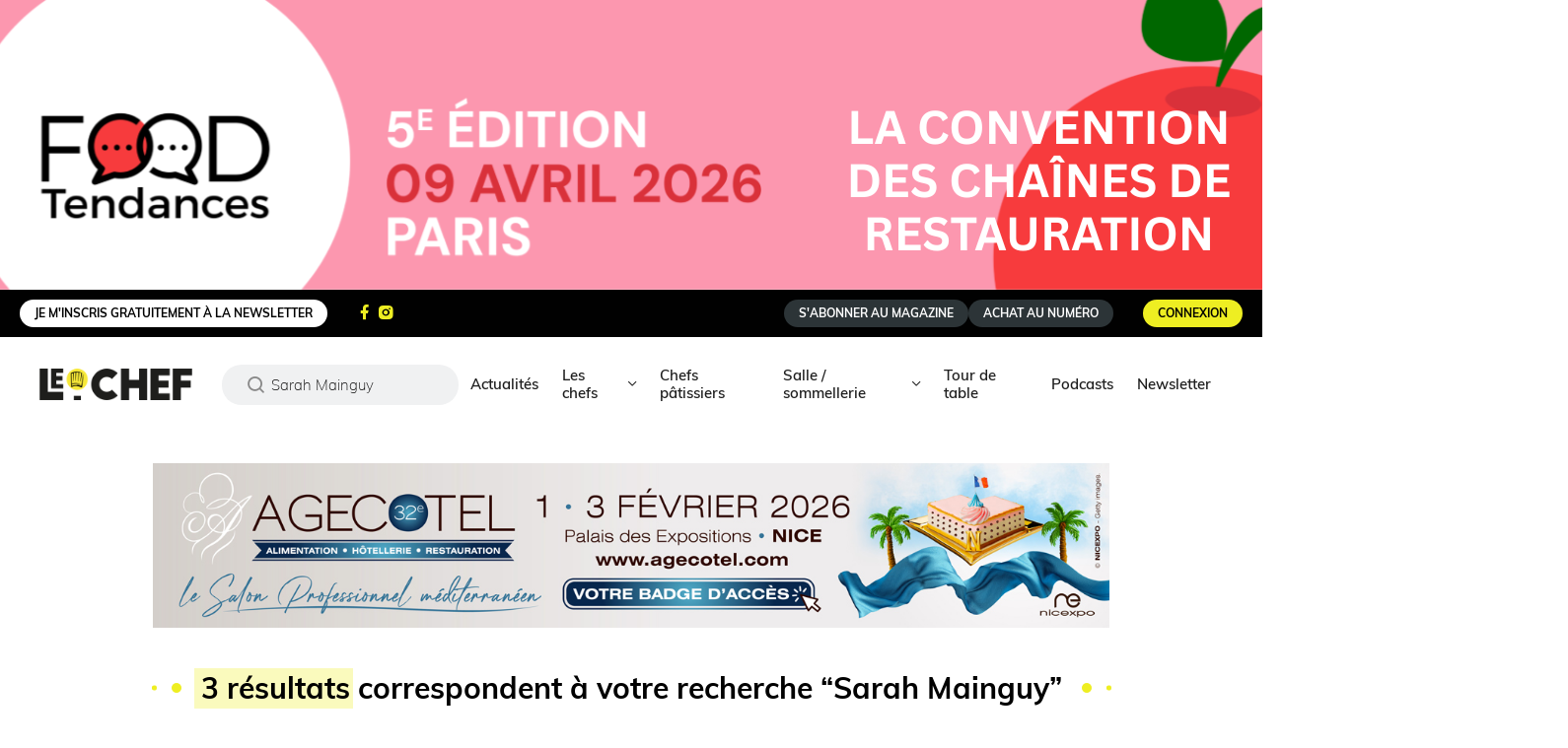

--- FILE ---
content_type: text/html; charset=UTF-8
request_url: https://www.lechef.com/?s=Sarah%20Mainguy&is_v=1
body_size: 11859
content:
<!doctype html>
<html
    lang="fr-FR"        data-theme-switcher-contrast="default"
    data-theme-switcher-motion="default"
    data-theme-switcher-font="default"
    >

<head>
    <meta charset="utf-8">
    <meta http-equiv="x-ua-compatible" content="ie=edge">
    <meta name="viewport" content="width=device-width, initial-scale=1">

    <link rel="apple-touch-icon" sizes="180x180" href="https://www.lechef.com/wp-content/themes/lechef/assets/favicons/apple-touch-icon.png">
    <link rel="icon" type="image/png" sizes="32x32" href="https://www.lechef.com/wp-content/themes/lechef/assets/favicons/favicon-32x32.png">
    <link rel="icon" type="image/png" sizes="16x16" href="https://www.lechef.com/wp-content/themes/lechef/assets/favicons/favicon-16x16.png">
    <link rel="manifest" href="https://www.lechef.com/wp-content/themes/lechef/assets/favicons/site.webmanifest">
    <link rel="mask-icon" href="https://www.lechef.com/wp-content/themes/lechef/assets/favicons/safari-pinned-tab.svg" color="#000000">
    <meta name="msapplication-TileColor" content="#ffffff">
    <meta name="theme-color" content="#ffffff">

    <style>
        :root {
            --font-text: "Muli", "Libre Baskerville", "Noto Serif", "serif";
            --font-base: "Muli", "Lato", "Arial", "sans-serif";
        }
    </style>

    <!-- Matomo -->
    <script>
        var _paq = window._paq = window._paq || [];
        /* tracker methods like "setCustomDimension" should be called before "trackPageView" */
        _paq.push(['trackPageView']);
        _paq.push(['enableLinkTracking']);
        (function() {
            var u = "//matomo.rhfmedia.fr/";
            _paq.push(['setTrackerUrl', u + 'matomo.php']);
            _paq.push(['setSiteId', '1']);
            _paq.push(['requireCookieConsent']);
            var d = document,
                g = d.createElement('script'),
                s = d.getElementsByTagName('script')[0];
            g.async = true;
            g.src = u + 'matomo.js';
            s.parentNode.insertBefore(g, s);
        })();
    </script>
    <!-- End Matomo Code -->

    <!-- Matomo Tag Manager -->
    <script>
        var _mtm = window._mtm = window._mtm || [];
        _mtm.push({
            'mtm.startTime': (new Date().getTime()),
            'event': 'mtm.Start'
        });
        (function() {
            var d = document,
                g = d.createElement('script'),
                s = d.getElementsByTagName('script')[0];
            g.async = true;
            g.src = 'https://matomo.rhfmedia.fr/js/container_n17nXE4y.js';
            s.parentNode.insertBefore(g, s);
        })();
    </script>
    <!-- End Matomo Tag Manager -->

            <!-- Hotjar Tracking Code for https://www.lechef.com/ -->
        <script>
            (function(h, o, t, j, a, r) {
                h.hj = h.hj || function() {
                    (h.hj.q = h.hj.q || []).push(arguments)
                };
                h._hjSettings = {
                    hjid: 6538951,
                    hjsv: 6
                };
                a = o.getElementsByTagName('head')[0];
                r = o.createElement('script');
                r.async = 1;
                r.src = t + h._hjSettings.hjid + j + h._hjSettings.hjsv;
                a.appendChild(r);
            })(window, document, 'https://static.hotjar.com/c/hotjar-', '.js?sv=');
        </script>
        <!-- End Hotjar Tracking -->
    
    <meta name='robots' content='noindex, follow' />
	<style>img:is([sizes="auto" i], [sizes^="auto," i]) { contain-intrinsic-size: 3000px 1500px }</style>
	
	<!-- This site is optimized with the Yoast SEO plugin v26.2 - https://yoast.com/wordpress/plugins/seo/ -->
	<title>You searched for Sarah Mainguy - Le Chef</title>
	<meta property="og:locale" content="fr_FR" />
	<meta property="og:type" content="article" />
	<meta property="og:title" content="You searched for Sarah Mainguy - Le Chef" />
	<meta property="og:url" content="https://www.lechef.com/search/Sarah Mainguy/" />
	<meta property="og:site_name" content="Le Chef" />
	<meta name="twitter:card" content="summary_large_image" />
	<meta name="twitter:title" content="You searched for Sarah Mainguy - Le Chef" />
	<script type="application/ld+json" class="yoast-schema-graph">{"@context":"https://schema.org","@graph":[{"@type":["CollectionPage","SearchResultsPage"],"@id":"https://www.lechef.com/?s=Sarah%20Mainguy","url":"https://www.lechef.com/?s=Sarah%20Mainguy","name":"You searched for Sarah Mainguy - Le Chef","isPartOf":{"@id":"https://www.lechef.com/#website"},"primaryImageOfPage":{"@id":"#primaryimage"},"image":{"@id":"#primaryimage"},"thumbnailUrl":"/wp-content/uploads/2025/09/COUV-TERRE-MERE.jpg","breadcrumb":{"@id":"#breadcrumb"},"inLanguage":"fr-FR"},{"@type":"ImageObject","inLanguage":"fr-FR","@id":"#primaryimage","url":"/wp-content/uploads/2025/09/COUV-TERRE-MERE.jpg","contentUrl":"/wp-content/uploads/2025/09/COUV-TERRE-MERE.jpg","width":1400,"height":1934},{"@type":"BreadcrumbList","@id":"#breadcrumb","itemListElement":[{"@type":"ListItem","position":1,"name":"Home","item":"https://www.lechef.com/"},{"@type":"ListItem","position":2,"name":"You searched for Sarah Mainguy"}]},{"@type":"WebSite","@id":"https://www.lechef.com/#website","url":"https://www.lechef.com/","name":"Le Chef","description":"","potentialAction":[{"@type":"SearchAction","target":{"@type":"EntryPoint","urlTemplate":"https://www.lechef.com/search/{search_term_string}"},"query-input":{"@type":"PropertyValueSpecification","valueRequired":true,"valueName":"search_term_string"}}],"inLanguage":"fr-FR"}]}</script>
	<!-- / Yoast SEO plugin. -->


<link rel='dns-prefetch' href='//cdnjs.cloudflare.com' />
<link rel='stylesheet' id='wp-block-library-css' href='/wp-includes/css/dist/block-library/style.min.css' media='all' />
<style id='classic-theme-styles-inline-css'>
/*! This file is auto-generated */
.wp-block-button__link{color:#fff;background-color:#32373c;border-radius:9999px;box-shadow:none;text-decoration:none;padding:calc(.667em + 2px) calc(1.333em + 2px);font-size:1.125em}.wp-block-file__button{background:#32373c;color:#fff;text-decoration:none}
</style>
<style id='global-styles-inline-css'>
:root{--wp--preset--aspect-ratio--square: 1;--wp--preset--aspect-ratio--4-3: 4/3;--wp--preset--aspect-ratio--3-4: 3/4;--wp--preset--aspect-ratio--3-2: 3/2;--wp--preset--aspect-ratio--2-3: 2/3;--wp--preset--aspect-ratio--16-9: 16/9;--wp--preset--aspect-ratio--9-16: 9/16;--wp--preset--color--black: #000000;--wp--preset--color--cyan-bluish-gray: #abb8c3;--wp--preset--color--white: #ffffff;--wp--preset--color--pale-pink: #f78da7;--wp--preset--color--vivid-red: #cf2e2e;--wp--preset--color--luminous-vivid-orange: #ff6900;--wp--preset--color--luminous-vivid-amber: #fcb900;--wp--preset--color--light-green-cyan: #7bdcb5;--wp--preset--color--vivid-green-cyan: #00d084;--wp--preset--color--pale-cyan-blue: #8ed1fc;--wp--preset--color--vivid-cyan-blue: #0693e3;--wp--preset--color--vivid-purple: #9b51e0;--wp--preset--gradient--vivid-cyan-blue-to-vivid-purple: linear-gradient(135deg,rgba(6,147,227,1) 0%,rgb(155,81,224) 100%);--wp--preset--gradient--light-green-cyan-to-vivid-green-cyan: linear-gradient(135deg,rgb(122,220,180) 0%,rgb(0,208,130) 100%);--wp--preset--gradient--luminous-vivid-amber-to-luminous-vivid-orange: linear-gradient(135deg,rgba(252,185,0,1) 0%,rgba(255,105,0,1) 100%);--wp--preset--gradient--luminous-vivid-orange-to-vivid-red: linear-gradient(135deg,rgba(255,105,0,1) 0%,rgb(207,46,46) 100%);--wp--preset--gradient--very-light-gray-to-cyan-bluish-gray: linear-gradient(135deg,rgb(238,238,238) 0%,rgb(169,184,195) 100%);--wp--preset--gradient--cool-to-warm-spectrum: linear-gradient(135deg,rgb(74,234,220) 0%,rgb(151,120,209) 20%,rgb(207,42,186) 40%,rgb(238,44,130) 60%,rgb(251,105,98) 80%,rgb(254,248,76) 100%);--wp--preset--gradient--blush-light-purple: linear-gradient(135deg,rgb(255,206,236) 0%,rgb(152,150,240) 100%);--wp--preset--gradient--blush-bordeaux: linear-gradient(135deg,rgb(254,205,165) 0%,rgb(254,45,45) 50%,rgb(107,0,62) 100%);--wp--preset--gradient--luminous-dusk: linear-gradient(135deg,rgb(255,203,112) 0%,rgb(199,81,192) 50%,rgb(65,88,208) 100%);--wp--preset--gradient--pale-ocean: linear-gradient(135deg,rgb(255,245,203) 0%,rgb(182,227,212) 50%,rgb(51,167,181) 100%);--wp--preset--gradient--electric-grass: linear-gradient(135deg,rgb(202,248,128) 0%,rgb(113,206,126) 100%);--wp--preset--gradient--midnight: linear-gradient(135deg,rgb(2,3,129) 0%,rgb(40,116,252) 100%);--wp--preset--font-size--small: 13px;--wp--preset--font-size--medium: 20px;--wp--preset--font-size--large: 36px;--wp--preset--font-size--x-large: 42px;--wp--preset--spacing--20: 0.44rem;--wp--preset--spacing--30: 0.67rem;--wp--preset--spacing--40: 1rem;--wp--preset--spacing--50: 1.5rem;--wp--preset--spacing--60: 2.25rem;--wp--preset--spacing--70: 3.38rem;--wp--preset--spacing--80: 5.06rem;--wp--preset--shadow--natural: 6px 6px 9px rgba(0, 0, 0, 0.2);--wp--preset--shadow--deep: 12px 12px 50px rgba(0, 0, 0, 0.4);--wp--preset--shadow--sharp: 6px 6px 0px rgba(0, 0, 0, 0.2);--wp--preset--shadow--outlined: 6px 6px 0px -3px rgba(255, 255, 255, 1), 6px 6px rgba(0, 0, 0, 1);--wp--preset--shadow--crisp: 6px 6px 0px rgba(0, 0, 0, 1);}:where(.is-layout-flex){gap: 0.5em;}:where(.is-layout-grid){gap: 0.5em;}body .is-layout-flex{display: flex;}.is-layout-flex{flex-wrap: wrap;align-items: center;}.is-layout-flex > :is(*, div){margin: 0;}body .is-layout-grid{display: grid;}.is-layout-grid > :is(*, div){margin: 0;}:where(.wp-block-columns.is-layout-flex){gap: 2em;}:where(.wp-block-columns.is-layout-grid){gap: 2em;}:where(.wp-block-post-template.is-layout-flex){gap: 1.25em;}:where(.wp-block-post-template.is-layout-grid){gap: 1.25em;}.has-black-color{color: var(--wp--preset--color--black) !important;}.has-cyan-bluish-gray-color{color: var(--wp--preset--color--cyan-bluish-gray) !important;}.has-white-color{color: var(--wp--preset--color--white) !important;}.has-pale-pink-color{color: var(--wp--preset--color--pale-pink) !important;}.has-vivid-red-color{color: var(--wp--preset--color--vivid-red) !important;}.has-luminous-vivid-orange-color{color: var(--wp--preset--color--luminous-vivid-orange) !important;}.has-luminous-vivid-amber-color{color: var(--wp--preset--color--luminous-vivid-amber) !important;}.has-light-green-cyan-color{color: var(--wp--preset--color--light-green-cyan) !important;}.has-vivid-green-cyan-color{color: var(--wp--preset--color--vivid-green-cyan) !important;}.has-pale-cyan-blue-color{color: var(--wp--preset--color--pale-cyan-blue) !important;}.has-vivid-cyan-blue-color{color: var(--wp--preset--color--vivid-cyan-blue) !important;}.has-vivid-purple-color{color: var(--wp--preset--color--vivid-purple) !important;}.has-black-background-color{background-color: var(--wp--preset--color--black) !important;}.has-cyan-bluish-gray-background-color{background-color: var(--wp--preset--color--cyan-bluish-gray) !important;}.has-white-background-color{background-color: var(--wp--preset--color--white) !important;}.has-pale-pink-background-color{background-color: var(--wp--preset--color--pale-pink) !important;}.has-vivid-red-background-color{background-color: var(--wp--preset--color--vivid-red) !important;}.has-luminous-vivid-orange-background-color{background-color: var(--wp--preset--color--luminous-vivid-orange) !important;}.has-luminous-vivid-amber-background-color{background-color: var(--wp--preset--color--luminous-vivid-amber) !important;}.has-light-green-cyan-background-color{background-color: var(--wp--preset--color--light-green-cyan) !important;}.has-vivid-green-cyan-background-color{background-color: var(--wp--preset--color--vivid-green-cyan) !important;}.has-pale-cyan-blue-background-color{background-color: var(--wp--preset--color--pale-cyan-blue) !important;}.has-vivid-cyan-blue-background-color{background-color: var(--wp--preset--color--vivid-cyan-blue) !important;}.has-vivid-purple-background-color{background-color: var(--wp--preset--color--vivid-purple) !important;}.has-black-border-color{border-color: var(--wp--preset--color--black) !important;}.has-cyan-bluish-gray-border-color{border-color: var(--wp--preset--color--cyan-bluish-gray) !important;}.has-white-border-color{border-color: var(--wp--preset--color--white) !important;}.has-pale-pink-border-color{border-color: var(--wp--preset--color--pale-pink) !important;}.has-vivid-red-border-color{border-color: var(--wp--preset--color--vivid-red) !important;}.has-luminous-vivid-orange-border-color{border-color: var(--wp--preset--color--luminous-vivid-orange) !important;}.has-luminous-vivid-amber-border-color{border-color: var(--wp--preset--color--luminous-vivid-amber) !important;}.has-light-green-cyan-border-color{border-color: var(--wp--preset--color--light-green-cyan) !important;}.has-vivid-green-cyan-border-color{border-color: var(--wp--preset--color--vivid-green-cyan) !important;}.has-pale-cyan-blue-border-color{border-color: var(--wp--preset--color--pale-cyan-blue) !important;}.has-vivid-cyan-blue-border-color{border-color: var(--wp--preset--color--vivid-cyan-blue) !important;}.has-vivid-purple-border-color{border-color: var(--wp--preset--color--vivid-purple) !important;}.has-vivid-cyan-blue-to-vivid-purple-gradient-background{background: var(--wp--preset--gradient--vivid-cyan-blue-to-vivid-purple) !important;}.has-light-green-cyan-to-vivid-green-cyan-gradient-background{background: var(--wp--preset--gradient--light-green-cyan-to-vivid-green-cyan) !important;}.has-luminous-vivid-amber-to-luminous-vivid-orange-gradient-background{background: var(--wp--preset--gradient--luminous-vivid-amber-to-luminous-vivid-orange) !important;}.has-luminous-vivid-orange-to-vivid-red-gradient-background{background: var(--wp--preset--gradient--luminous-vivid-orange-to-vivid-red) !important;}.has-very-light-gray-to-cyan-bluish-gray-gradient-background{background: var(--wp--preset--gradient--very-light-gray-to-cyan-bluish-gray) !important;}.has-cool-to-warm-spectrum-gradient-background{background: var(--wp--preset--gradient--cool-to-warm-spectrum) !important;}.has-blush-light-purple-gradient-background{background: var(--wp--preset--gradient--blush-light-purple) !important;}.has-blush-bordeaux-gradient-background{background: var(--wp--preset--gradient--blush-bordeaux) !important;}.has-luminous-dusk-gradient-background{background: var(--wp--preset--gradient--luminous-dusk) !important;}.has-pale-ocean-gradient-background{background: var(--wp--preset--gradient--pale-ocean) !important;}.has-electric-grass-gradient-background{background: var(--wp--preset--gradient--electric-grass) !important;}.has-midnight-gradient-background{background: var(--wp--preset--gradient--midnight) !important;}.has-small-font-size{font-size: var(--wp--preset--font-size--small) !important;}.has-medium-font-size{font-size: var(--wp--preset--font-size--medium) !important;}.has-large-font-size{font-size: var(--wp--preset--font-size--large) !important;}.has-x-large-font-size{font-size: var(--wp--preset--font-size--x-large) !important;}
:where(.wp-block-post-template.is-layout-flex){gap: 1.25em;}:where(.wp-block-post-template.is-layout-grid){gap: 1.25em;}
:where(.wp-block-columns.is-layout-flex){gap: 2em;}:where(.wp-block-columns.is-layout-grid){gap: 2em;}
:root :where(.wp-block-pullquote){font-size: 1.5em;line-height: 1.6;}
</style>
<link rel='stylesheet' id='rhf/main-css' href='/wp-content/themes/lechef/assets/styles/main.css' media='all' />
<link rel='stylesheet' id='sib-front-css-css' href='/wp-content/plugins/mailin/css/mailin-front.css' media='all' />
<script src="https://cdnjs.cloudflare.com/ajax/libs/jquery/3.6.3/jquery.min.js" id="jquery-js"></script>
<script id="sib-front-js-js-extra">
var sibErrMsg = {"invalidMail":"Veuillez entrer une adresse e-mail valide.","requiredField":"Veuillez compl\u00e9ter les champs obligatoires.","invalidDateFormat":"Veuillez entrer une date valide.","invalidSMSFormat":"Veuillez entrer une num\u00e9ro de t\u00e9l\u00e9phone valide."};
var ajax_sib_front_object = {"ajax_url":"https:\/\/www.lechef.com\/wp-admin\/admin-ajax.php","ajax_nonce":"4fa3043ea2","flag_url":"https:\/\/www.lechef.com\/wp-content\/plugins\/mailin\/img\/flags\/"};
</script>
<script src="/wp-content/plugins/mailin/js/mailin-front.js" id="sib-front-js-js"></script>
<style>
                :root {
                    --color-primary-base: #eeee22;
                    --color-yellow-base: #eeee22;
                    --color-yellow-medium: rgba(238, 238, 34, 0.8);
                    --color-yellow-light: rgba(238, 238, 34, 0.6);
                    --color-yellow-shadow: rgba(238, 238, 34, 0.4);
                }
            </style><style>
                :root {
                    --color-secondary-base: #000000;
                }
            </style><style>
                :root {
                    --color-one-base: #666666;
                }
            </style><style>
                :root {
                    --color-two-base: #565656;
                }
            </style><style>
                :root {
                    --color-three-base: #5b5b5b;
                }
            </style><style>
                :root {
                    --color-four-base: #232323;
                }
            </style><style>
                :root {
                    --color-five-base: #1c1c1c;
                }
            </style><style>
                :root {
                    --color-six-base: #282828;
                }
            </style><style>
                :root {
                    --color-seven-base: #282828;
                }
            </style><script type="text/javascript" src="https://cdn.brevo.com/js/sdk-loader.js" async></script>
<script type="text/javascript">
  window.Brevo = window.Brevo || [];
  window.Brevo.push(['init', {"client_key":"nf0pxz7jw1v3vqhxl8gjers3","email_id":null,"push":{"customDomain":"https:\/\/www.lechef.com\/wp-content\/plugins\/mailin\/"},"service_worker_url":"wonderpush-worker-loader.min.js?webKey=20c454cf4e48103ca0fa55419303852e4bb5aa183752fa55daea45828a21d5c4","frame_url":"brevo-frame.html"}]);
</script><link rel="icon" href="https://www.lechef.com/wp-content/themes/lechef/assets/favicons/favicon.ico" sizes="32x32" />
<link rel="icon" href="https://www.lechef.com/wp-content/themes/lechef/assets/favicons/favicon.ico" sizes="192x192" />
<link rel="apple-touch-icon" href="https://www.lechef.com/wp-content/themes/lechef/assets/favicons/favicon.ico" />
<meta name="msapplication-TileImage" content="https://www.lechef.com/wp-content/themes/lechef/assets/favicons/favicon.ico" />
		<style id="wp-custom-css">
			.newsletter-fixed {
    position: fixed;
    right: 20px;
    bottom: 20px;
    width: 200px; /* largeur FERMÉE */
    padding: 20px;
    background: white;
    border-radius: 10px;
    box-shadow: 0 10px 30px rgba(0,0,0,0.15);
    z-index: 9999999;
    font-family: Arial, sans-serif;
    transition: width 0.4s ease;
}

/* ---- CONTENEUR OUVERT ---- */
.newsletter-fixed.open {
    width: 450px; /* largeur OUVERTE */
}

/* Bouton + et label */
.newsletter-btn-container {
    display: flex;
    align-items: center;
    gap: 10px;
}

/* Label “S’abonner” */
.newsletter-label {
    background: #004f45;
    color: white;
    padding: 8px 14px;
    border-radius: 20px;
    font-size: 15px;
    font-weight: 600;
    cursor: pointer;
    box-shadow: 0 4px 10px rgba(0,0,0,0.2);
    white-space: nowrap;
}

/* Bouton + */
.newsletter-toggle {
    background: #004f45;
    color: white;
    border: none;
    font-size: 28px;
    width: 55px;
    height: 55px;
    border-radius: 50%;
    cursor: pointer;
    box-shadow: 0 4px 10px rgba(0,0,0,0.3);
    transition: transform 0.3s;
}

.newsletter-toggle:hover {
    transform: scale(1.1);
}

/* ---- PANNEAU REPLIÉ ---- */
.newsletter-panel {
    width: 100%;
    max-height: 0;
    overflow: hidden;
    background: white;
    border-radius: 12px;
    box-shadow: 0 8px 20px rgba(0,0,0,0.25);
    margin-top: 10px;
    transition: max-height 0.4s ease, padding 0.3s ease;
    padding: 0;
}

/* ---- PANNEAU OUVERT ---- */
.newsletter-panel.open {
    max-height: 700px;
    padding: 15px;
}

/* Forcer l’iframe à prendre la largeur */
.newsletter-panel iframe {
    width: 100% !important;
    max-width: 100% !important;
    height: auto;
    min-height: 500px;
    display: block;
}

.grid-newsletters {
    display: grid;
    grid-template-columns: repeat(3, 1fr); /* fixe 3 colonnes */
    gap: 25px;
}

/* Responsive : 2 colonnes sur tablette */
@media (max-width: 900px) {
    .grid-newsletters {
        grid-template-columns: repeat(2, 1fr);
    }
}

/* Responsive : 1 colonne sur mobile */
@media (max-width: 600px) {
    .grid-newsletters {
        grid-template-columns: 1fr;
    }
}

.nl-card {
    background: #fff;
    border-radius: 10px;
    overflow: hidden;
    box-shadow: 0 4px 14px rgba(0,0,0,0.12);
    display: flex;
    flex-direction: column;
    transition: transform .2s ease, box-shadow .2s ease;
}

.nl-card:hover {
    transform: translateY(-4px);
    box-shadow: 0 6px 20px rgba(0,0,0,0.18);
}

/* Image */
.nl-card img {
    width: 100%;
    height: auto;
    display: block;
}

/* Séparation discrète sous l'image */
.nl-card img {
    border-bottom: 1px solid #e6e6e6;
}

.nl-content {
    padding: 18px 20px 22px;
	display: flex;
    flex-direction: column;
    height: 100%;
}

.nl-content h3 {
    margin: 0 0 8px;
    font-size: 22px;
    font-weight: 700;
}

.nl-subtitle {
    margin: 0 0 10px;
    color: #666;
    font-size: 16px;
}

.nl-desc {
    font-size: 18px;
    color: #444;
    margin-bottom: 15px;
}

/* Nouveau bouton vert foncé */
.nl-btn {
    display: inline-block;
    padding: 10px 16px;
    background: #1c4e3e; /* ta couleur */
    color: #fff;
    border-radius: 6px;
    font-size: 18px;
    text-align: center;
    text-decoration: none;
    font-weight: 600;
    transition: background .2s ease;
	margin-top: auto;
}

.nl-btn:hover {
    background: #153d31; /* plus foncé au hover */
}
html {
  scroll-behavior: smooth;
}		</style>
		</head>
<div id="mobilePopup" class='ad_mobile'>
    <div id="popupOverlay">
        <button id="closePopup">&times;</button>
            </div>
</div>

<body class="search search-results lechef">
    <div class="site">
                        <div class=" main--has-banner  main--has-banner-header">
                                <div class="topbar hidden--down-small">
    <div class="container">
        <div id="js-topbar-nav-target"></div>
    </div>
</div>

<div class="topbar-menus">
    <div class="container">
        <div class="main-nav">
            <div class="main-nav__content">

                <a class="main-nav__logo" href="https://www.lechef.com/" title="Accueil Le Chef">
    <img width="384" height="78" src="/wp-content/uploads/2024/01/lechef_logo_2023.png" class="main-nav__logo-img" alt="Logo Le Chef" decoding="async" srcset="/wp-content/uploads/2024/01/lechef_logo_2023.png 384w, /wp-content/uploads/2024/01/lechef_logo_2023-300x61.png 300w, /wp-content/uploads/2024/01/lechef_logo_2023-155x32.png 155w, /wp-content/uploads/2024/01/lechef_logo_2023-71x14.png 71w" sizes="(max-width: 384px) 100vw, 384px" /></a>
                <div class="topbar-search__group">
    <form action="https://www.lechef.com/" method="get">
        <input type="search" class="topbar-search__input" placeholder="Rechercher" name="s" value="Sarah Mainguy" required />

        <button type="submit" class="topbar-search__btn js-trigger-search" title="Lancer la recherche">
            <span class="icon icon-glass" aria-hidden="true"></span>
        </button>
    </form>
</div>
                <div class="main-nav__pannel">
                    
<div id="js-topbar-nav-origin">
    <nav class="topbar__nav js-topbar-nav-move">
        <ul class="topbar__list">
                            <li>
                    <a href="#" class="cta cta--secondary-white js-trigger-nav js-no-close js-cta-newsletter">
                        Je m'inscris gratuitement à la newsletter                    </a>
                </li>
            
                            <li class="topbar__social-item topbar__social-item--first">
                    <a href="https://www.facebook.com/LeMagazineLechef" target="_blank"><span class="icon icon-facebook" aria-hidden="true"></span></a>
                </li>
                            
            
                            <li class="topbar__social-item ">
                    <a href="https://www.instagram.com/lechefmagazine/" target="_blank"><span class="icon icon-instagram" aria-hidden="true"></span></a>
                </li>
            
                            <li class="topbar__right">
                                            <a
                            href="https://www.laboutiquerhf.com/common/product-subscription/4"
                            target="_blank"
                            class="cta cta--secondary-dark"
                        >
                            S&#039;abonner au magazine                        </a>
                                    </li>
            
                            <li>
                    <a
                        href="https://www.laboutiquerhf.com/common/categories/5494"
                        target="_blank"
                        class="cta cta--secondary-dark"
                    >
                        Achat au numéro                    </a>
                </li>
            
                            <li>
                                            <a href="#" class="cta cta--secondary-yellow js-trigger-nav js-no-close js-cta-login">
                            Connexion                        </a>
                                    </li>
                    </ul>
    </nav>
</div>
                    <div class="topbar__buttons-mob">
                        <button class="topbar__button-mob hidden--up-medium" >
                            <span class="icon icon-close" aria-hidden="true"></span>
                        </button>

                        <button type="submit" class="topbar-search__btn js-trigger-search" title="Lancer la recherche">
                            <span class="icon icon-glass" aria-hidden="true"></span>
                        </button>

                        <a class="main-nav__logo" href="/" title="Accueil Le Chef">
                            <img width="384" height="78" src="/wp-content/uploads/2024/01/lechef_logo_2023.png" class="main-nav__logo-img" alt="Logo Le Chef" decoding="async" srcset="/wp-content/uploads/2024/01/lechef_logo_2023.png 384w, /wp-content/uploads/2024/01/lechef_logo_2023-300x61.png 300w, /wp-content/uploads/2024/01/lechef_logo_2023-155x32.png 155w, /wp-content/uploads/2024/01/lechef_logo_2023-71x14.png 71w" sizes="(max-width: 384px) 100vw, 384px" />                        </a>
                    </div>
                    <nav class="main-nav__nav" id="main-nav">
                        <ul aria-label="Menu principal" role="menubar" class="main-nav__list js-no-close"><li class="menu-item menu-item-type-taxonomy menu-item-object-category"><a class="main-nav__link menu-item-title-list" href="/categorie/au-quotidien/">Actualités</a></li>
<li class="menu-item menu-item-type-taxonomy menu-item-object-category menu-item-has-children menu-item-has-children"><a aria-expanded="false" class="main-nav__link menu-item-title-list" href="/categorie/les-chefs/">Les chefs <button class="js-nav-toggler"></button></a>
<ul class='sub-menu' aria-label=''>
	<li class="menu-item menu-item-type-taxonomy menu-item-object-category"><a class="main-nav__link menu-item-title-list" href="/categorie/les-chefs/a-la-une/">A la une</a></li>
	<li class="menu-item menu-item-type-taxonomy menu-item-object-category"><a class="main-nav__link menu-item-title-list" href="/categorie/les-chefs/les-portraits/">Les portraits</a></li>
	<li class="menu-item menu-item-type-taxonomy menu-item-object-category"><a class="main-nav__link menu-item-title-list" href="/categorie/les-chefs/face-a-face/">Le Face à Face</a></li>
</ul>
</li>
<li class="menu-item menu-item-type-taxonomy menu-item-object-category"><a class="main-nav__link menu-item-title-list" href="/categorie/chefs-patissiers/">Chefs pâtissiers</a></li>
<li class="menu-item menu-item-type-taxonomy menu-item-object-category menu-item-has-children menu-item-has-children"><a aria-expanded="false" class="main-nav__link menu-item-title-list" href="/categorie/salle-sommellerie/">Salle / sommellerie <button class="js-nav-toggler"></button></a>
<ul class='sub-menu' aria-label=''>
	<li class="menu-item menu-item-type-taxonomy menu-item-object-category"><a class="main-nav__link menu-item-title-list" href="/categorie/salle-sommellerie/en-salle/">En salle</a></li>
	<li class="menu-item menu-item-type-taxonomy menu-item-object-category"><a class="main-nav__link menu-item-title-list" href="/categorie/salle-sommellerie/sommellerie/">Sommellerie</a></li>
</ul>
</li>
<li class="menu-item menu-item-type-taxonomy menu-item-object-category"><a class="main-nav__link menu-item-title-list" href="/categorie/tour-de-table/">Tour de table</a></li>
<li class="menu-item menu-item-type-custom menu-item-object-custom"><a class="main-nav__link menu-item-title-list" href="https://www.lechef.com/le-podcast">Podcasts</a></li>
<li class="menu-item menu-item-type-post_type menu-item-object-page"><a class="main-nav__link menu-item-title-list" href="https://www.lechef.com/newsletters/">Newsletter</a></li>
</ul>                    </nav>
                </div>



                <button class="topbar__button-mob hidden--up-medium js-trigger-nav js-no-close" id="hamburger">
                    <span class="icon icon-menu" aria-hidden="true"></span>
                </button>
            </div>
        </div>
    </div>
    </div>

<div class="main-nav__pannel main-nav__pannel--login">
    <div class="login" data-login-aboweb>
        <button class="sidebar__close js-close-nav">
            <span class="icon icon-close" aria-hidden="true"></span>
        </button>

        <p class="sidebar__title">Connexion</p>

        <form action="" method="post" class="sidebar__form js-no-close">
            <div class="field__row">
                <label for="email" class="visuallyhidden">
                    *email ou n°abonné                </label>

                <div class="field__input-group">
                    <span class="icon icon-user"></span>
                    <input type="text" name="r" placeholder="email ou n°abonné*" aria-required="true" class="field field__input" />
                </div>
            </div>

            <div class="field__row">
                <label for="password" class="visuallyhidden">
                    mot de passe                </label>

                <div class="field__input-group">
                    <span class="icon icon-lock"></span>
                    <input type="password" name="p" placeholder="mot de passe" aria-required="true" class="field field__input" />
                    <span class="icon-eye"></span>
                    <span class="icon-eye-off"></span>
                </div>
            </div>

            <div class="loader" style="display: none;">
                <img src="https://www.lechef.com/wp-content/themes/lechef/assets/images/load.svg" alt="Loading">
            </div>

            <p class="form-error__content" id="login-form-error">
                <span class="icon icon-alert form-error__icon" aria-hidden="true"></span>
                <span class="visuallyhidden">Attention !</span>
                E-mail ou mot de passe incorrect            </p>

            <button type="submit" class="cta cta--primary-grey cta--full login-form__cta">
                Connexion            </button>

            <div class="field__checkbox">
                <input type="checkbox" class="field__checkbox-input" id="remember-me" name="remember-me">
                <label for="remember-me" class="field__checkbox-label login-form__checkbox-label">
                    Se souvenir de moi                </label>
            </div>

            <p>
                <a href="#" class="login-form__link js-cta-reset js-no-close">Mot de passe oublié ?</a>
            </p>
        </form>
    </div>

    <div class="sidebar login--reset">
        <p class="sidebar__title">Mot de passe oublié ?</p>

        <form action="#" class="sidebar__form js-no-close">
            <div class="field__row">
                <label for="email" class="visuallyhidden">
                    *email ou n°abonné                </label>
                <div class="field__input-group">
                    <span class="icon icon-user"></span>
                    <input type="text" name="r" placeholder="email ou n°abonné*" aria-required="true" class="field field__input" />
                </div>
            </div>

            <div class="loader" style="display: none;">
                <img src="https://www.lechef.com/wp-content/themes/lechef/assets/images/load.svg" alt="Loading">
            </div>

            <p class="form-error__content" id="reset-form-error">
                <span class="icon icon-alert form-error__icon" aria-hidden="true"></span>
                <span class="visuallyhidden">Attention !</span>
                E-mail inconnu            </p>

            <div class="form-success__content hidden margin-top--5" id="reset-form-success">
                Un email a été envoyé à l’adresse : <p data-email-container></p> <br />
                Vérifiez également votre dossier "Spam".<br />
                L‘envoi du nouveau mot de passe peut prendre jusqu’à 15 minutes.
            </div>

            <div id="reset-form-login" class="hidden">
                <a href="#" class="login-form__link js-cta-login js-no-close">Se connecter</a>
            </div>

            <button type="submit" class="cta cta--primary-grey cta--full login-form__cta">
                Envoyer            </button>
        </form>
    </div>
        <a
        href="https://www.laboutiquerhf.com/common/product-subscription/4"
        target="_blank"
        class="card-subscribe card-subscribe--horizon"
    >
        <div class="card-subscribe__content">
            <p class="card-subscribe__title">
                S’abonner au mag            </p>
            <p class="card-subscribe__desc">
                Abonnez-vous au magazine Le Chef à partir de 37€            </p>
        </div>
        <span class="card-subscribe__icon-link"><span class="icon icon-arrow-diag"></span></span>
    </a>
</div>
<div class="main-nav__pannel main-nav__pannel--newsletter">
    <div class="sidebar" data-newsletter>
        <button class="sidebar__close js-close-nav">
            <span class="icon icon-close" aria-hidden="true"></span>
        </button>

        <p class="sidebar__title">Inscrivez-vous gratuitement à notre newsletter mensuelle</p>

        <div class="sidebar__form">                    <script type="text/javascript">
                        var onloadSibCallback = function () {
                            jQuery('.g-recaptcha').each(function (index, el) {
                                grecaptcha.render(el, {
                                    'sitekey': jQuery(el).attr('data-sitekey')
                                });
                            });
                        };
                    </script>
					                <script src="https://www.google.com/recaptcha/api.js?onload=onloadSibCallback&render=explicit" async defer></script>
				
			<form id="sib_signup_form_1" method="post" class="sib_signup_form">
				<div class="sib_loader" style="display:none;"><img
							src="https://www.lechef.com/wp-includes/images/spinner.gif" alt="loader"></div>
				<input type="hidden" name="sib_form_action" value="subscribe_form_submit">
				<input type="hidden" name="sib_form_id" value="1">
                <input type="hidden" name="sib_form_alert_notice" value="Merci de remplir ce champ">
                <input type="hidden" name="sib_form_invalid_email_notice" value="Cette adresse email n&#039;est pas valide">
                <input type="hidden" name="sib_security" value="4fa3043ea2">
				<div class="sib_signup_box_inside_1">
					<div style="/*display:none*/" class="sib_msg_disp">
					</div>
                    					<p class="sib-email-area">
    <input type="email" class="sib-email-area" name="email" required="required" placeholder="email*">
</p>
<p class="sib-SEGMENT_RESTAURATION-area" style="text-align:left"> 
    <label class="sib-SEGMENT_RESTAURATION-area"><strong>VOTRE SECTEUR D'ACTIVITÉ*</strong></label> 
    <div style="text-align:left"><input type="checkbox" class="sib-SEGMENT_RESTAURATION-area" name="SEGMENT_RESTAURATION[]" value="Gastronomie"> Gastronomie</div> 
    <div style="text-align:left"><input type="checkbox" class="sib-SEGMENT_RESTAURATION-area" name="SEGMENT_RESTAURATION[]" value="Restauration collective"> Restauration collective</div> 
    <div style="text-align:left"><input type="checkbox" class="sib-SEGMENT_RESTAURATION-area" name="SEGMENT_RESTAURATION[]" value="Restauration commerciale"> Restauration commerciale</div> 
    <div style="text-align:left"><input type="checkbox" class="sib-SEGMENT_RESTAURATION-area" name="SEGMENT_RESTAURATION[]" value="Hôtellerie/Restauration"> Hôtellerie/Restauration</div> 
    <div style="text-align:left"><input type="checkbox" class="sib-SEGMENT_RESTAURATION-area" name="SEGMENT_RESTAURATION[]" value="Annonceur du secteur"> Annonceur du secteur</div> 
    <div style="text-align:left"><input type="checkbox" class="sib-SEGMENT_RESTAURATION-area" name="SEGMENT_RESTAURATION[]" value="Autre (média, agence ...)"> Autre (média, agence ...)</div> 
</p>


<div class="sib-recaptcha-container w-100 flex flex--direction-row flex--justify-content-center padding-top--2 padding-bottom--2">
    <div id="sib_captcha" class="g-recaptcha" data-sitekey="6Lc-gO0rAAAAAKGj4Bb-rLcjF_hXO0GosHil0y0U"></div>
</div>
<p>
    <input type="submit" class="sib-default-btn" value="S'abonner">
<script>
document.addEventListener("DOMContentLoaded", function() {
document.querySelectorAll('script[src*="https://www.google.com/recaptcha/api.js"]').forEach(function(el) {
el.remove();
});

var script = document.createElement("script");
script.src = "https://www.google.com/recaptcha/api.js?hl=fr";
script.async = true;
script.defer = true;
document.body.appendChild(script);
});
</script>
</p>
				</div>
			</form>
			<style>
				form#sib_signup_form_1 p.sib-alert-message {
    padding: 6px 12px;
    margin-bottom: 20px;
    border: 1px solid transparent;
    border-radius: 4px;
    -webkit-box-sizing: border-box;
    -moz-box-sizing: border-box;
    box-sizing: border-box;
}
form#sib_signup_form_1 p.sib-alert-message-error {
    background-color: #f2dede;
    border-color: #ebccd1;
    color: #a94442;
}
form#sib_signup_form_1 p.sib-alert-message-success {
    background-color: #dff0d8;
    border-color: #d6e9c6;
    color: #3c763d;
}
form#sib_signup_form_1 p.sib-alert-message-warning {
    background-color: #fcf8e3;
    border-color: #faebcc;
    color: #8a6d3b;
}
			</style>
			</div>
    </div>
        <a
        href="https://www.laboutiquerhf.com/common/product-subscription/4"
        target="_blank"
        class="card-subscribe card-subscribe--horizon"
    >
        <div class="card-subscribe__content">
            <p class="card-subscribe__title">
                S’abonner au mag            </p>
            <p class="card-subscribe__desc">
                Abonnez-vous au magazine Le Chef à partir de 37€            </p>
        </div>
        <span class="card-subscribe__icon-link"><span class="icon icon-arrow-diag"></span></span>
    </a>
</div>


    <div class="container wrap_ad_home_top ad_desktop">
        <div class="ad_home_top flex flex-row flex--justify-content-center  ad_home_top--with-banner">
            <a id="ad_header_out" href="https://www.agecotel.com/" class="ad_header_out" target="_blank"><img src="/wp-content/uploads/2026/01/agecotel2026_banniere1280x220pxl.jpg" alt=""></a>        </div>
    </div>

                <main id="main" class="main  " role="main">
<div class="container">
    <div class="text-center">
    <h1 class="h1 h1--bubbles">
        <span class="h1-small-bubbles">
                            <span class="results-highlight">3 résultats</span> correspondent à votre recherche “Sarah Mainguy”
                    </span>
    </h1>
</div>
    
                <div class="grid--medium-1 grid--2 grid--has-gutter-5x">
                                <div class="card-article card-article--horizon">
    <div class="card-article__image card-article__image--max-height">
        <img width="305" height="220" src="/wp-content/uploads/2025/09/COUV-TERRE-MERE-305x220.jpg" class="attachment-rhf-card-article size-rhf-card-article wp-post-image" alt="Interview de Sarah Mainguy à l&rsquo;occasion de la sortie de Terre Mère, son premier livre" decoding="async" />
        <span class="card-article__icon-link">
            <span class="icon icon-arrow-diag"></span>
        </span>

        <span class="cta cta--secondary-yellow">Au quotidien</span>
    </div>

    <div class="card-article__content">
        <div class="card-article__header">
            <p class="card-article__date">
                10 septembre 2025            </p>
        </div>

        <p class="card-article__title">
                        Interview de Sarah Mainguy à l&rsquo;occasion de l...        </p>

        <p class="card-article__desc card-article__desc--small">
        La cheffe de Freia* publie en octobre son premier livre, intitulé Terre Mère. Recueil de recettes, partage de connaissances sur la cueillette, il donne aussi matière à réflexion sur l’idée-même du restaurant. Avec ses recettes cla...        </p>
    </div>

    <a href="https://www.lechef.com/terre-mere-premier-livre-de-sarah-mainguy/" title="Interview de Sarah Mainguy à l&rsquo;occasion de la sortie de Terre Mère, son premier livre" class="card-article__link"></a>
</div>
                                                        <div class="card-article card-article--horizon">
    <div class="card-article__image card-article__image--max-height">
        <img width="305" height="220" src="/wp-content/uploads/2024/04/338_Page_06_Image_0001-305x220.jpg" class="attachment-rhf-card-article size-rhf-card-article wp-post-image" alt="Sur le gril : Sarah Mainguy Freia, Vacarme – Nantes (44)" decoding="async" />
        <span class="card-article__icon-link">
            <span class="icon icon-arrow-diag"></span>
        </span>

        <span class="cta cta--secondary-yellow">Au quotidien</span>
    </div>

    <div class="card-article__content">
        <div class="card-article__header">
            <p class="card-article__date">
                10 avril 2024            </p>
        </div>

        <p class="card-article__title">
                        Sur le gril : Sarah Mainguy Freia, Vacarme – Nante...        </p>

        <p class="card-article__desc card-article__desc--small">
        La cheffe nantaise revient avec une deuxième adresse, Freia, abritée dans une serre sur un toit végétalisé. Entre ambition gastronomique et contraste avec son environnement ultra-urbain, l’assiette fait la part belle au végétal et...        </p>
    </div>

    <a href="https://www.lechef.com/sur-le-gril-sarah-mainguy-freia-vacarme-nantes-44/" title="Sur le gril : Sarah Mainguy Freia, Vacarme – Nantes (44)" class="card-article__link"></a>
</div>
                                                        <div class="card-article card-article--horizon">
    <div class="card-article__image card-article__image--max-height">
        <img width="305" height="220" src="/wp-content/uploads/2024/01/Le-Chef-Freia-Sarah-Mainguy-DR-305x220.png" class="attachment-rhf-card-article size-rhf-card-article wp-post-image" alt="Freia, seconde adresse de Sarah Mainguy à Nantes" decoding="async" />
        <span class="card-article__icon-link">
            <span class="icon icon-arrow-diag"></span>
        </span>

        <span class="cta cta--secondary-yellow">Au quotidien</span>
    </div>

    <div class="card-article__content">
        <div class="card-article__header">
            <p class="card-article__date">
                12 décembre 2023            </p>
        </div>

        <p class="card-article__title">
                        Freia, seconde adresse de Sarah Mainguy à Nantes        </p>

        <p class="card-article__desc card-article__desc--small">
        A la tête du restaurant Vacarme depuis 2019, Sarah Mainguy ouvrira mi-février 2024, à Nantes toujours, sa seconde adresse : Freia. Situé en face de la gare, au 6e étage d’un parking, l’établissement prendra place dans une serre en...        </p>
    </div>

    <a href="https://www.lechef.com/freia-seconde-adresse-de-sarah-mainguy-a-nantes/" title="Freia, seconde adresse de Sarah Mainguy à Nantes" class="card-article__link"></a>
</div>
                                                        </div>
    
    <hr class="separator margin-top--6 margin-bottom--6" />

   <!-- Pagination -->
   </div>

            
                
            </main>
                            <a id="ad_home_out" href="https://www.tendances-restauration.com/food-tendance-2026/" class="ad_home_out" target="_blank"><img src="/wp-content/uploads/2026/01/HABILLAGE_EDITED-1.png" alt=""></a>                    </div>

        
        <script id="rhf/script-js-extra">
var RHFScript = {"homeURL":"https:\/\/www.lechef.com","ajaxURL":"https:\/\/www.lechef.com\/wp-admin\/admin-ajax.php","env":"production","spinner":"<div class=\"spinner\"><div><\/div><div><\/div><div><\/div><div><\/div><\/div>","spinnerWrapper":"<div class=\"spinner-wrapper\"><\/div>"};
</script>
<script src="/wp-content/themes/lechef/assets/scripts/main.js" id="rhf/script-js"></script>
        
        
<div class="pre-footer">
    <div class="container text-center">
        <div class="grid--medium-1 grid--12 grid--has-gutter-6x">
            <div class="grid__col--4 grid__col--medium-1">
                <p class="h3 margin-bottom--6">
                    Suivez nos réseaux sociaux                </p>

                <div class="grid--medium-1 grid--12 grid--has-gutter-2x grid--has-gutter--mob-small">
                                            <div class="grid__col--6 grid__col--medium-1">
                            <a href="https://www.facebook.com/LeMagazineLechef" class="social-link social-link--facebook">
                                <span class="icon icon-facebook"></span>

                                <p class="social-link__desc">
                                    44000                                    <br>
                                    Fans                                </p>
                            </a>
                        </div>
                    
                                            <div class="grid__col--6 grid__col--medium-1">
                            <a href="https://www.instagram.com/lechefmagazine/" class="social-link social-link--instagram">
                                <span class="icon icon-instagram"></span>

                                <p class="social-link__desc">
                                    137000                                    <br>
                                    Followers                                </p>
                            </a>
                        </div>
                    
                                    </div>
            </div>

            <div class="grid__col--4 grid__col--medium-1">
                                    <p class="h3 margin-bottom--3">
                        Qui sommes-nous ?                    </p>
                
                                    <div class="margin-bottom--3">
                        <p>Le groupe RHF, fondé en 1980 par Francis Luzin édite 6 magazines spécialisés dans le domaine de la restauration et de l’hôtellerie</p>
                    </div>
                
                                    <div class="pre-footer__cta">
                                                    <a
                                href="https://www.lechef.com/qui-sommes-nous/"
                                target=""
                                class="cta cta--primary-grey"
                            >
                                En savoir plus                            </a>
                                                    <a
                                href="https://www.lechef.com/regie-pub/"
                                target=""
                                class="cta cta--primary-grey"
                            >
                                Notre Régie                            </a>
                                            </div>
                            </div>

            <div class="grid__col--4 grid__col--medium-1">
                                    <p class="h3 margin-bottom--1">
                        Découvrez nos autres titres                    </p>
                
                <div class="grid--9 grid--has-gutter--small pre-footer__other-mags">
                                            <div class="grid__col--3">
                            <a href="https://www.lechef.com" target="_blank" class="d-block margin-bottom--1">
                                <img
                                    width="68"
                                    height="85"
                                    class="pre-footer__other-mags-mag"
                                    src="/wp-content/uploads/2026/01/Une_354.jpg"
                                    alt="Le Chef"
                                />
                            </a>
                        </div>
                                            <div class="grid__col--3">
                            <a href="https://www.tendances-restauration.com" target="_blank" class="d-block margin-bottom--1">
                                <img
                                    width="68"
                                    height="85"
                                    class="pre-footer__other-mags-mag"
                                    src="/wp-content/uploads/sites/4/2026/01/Une_460.jpg"
                                    alt="Tendances restauration"
                                />
                            </a>
                        </div>
                                            <div class="grid__col--3">
                            <a href="https://www.industrie-hoteliere.com" target="_blank" class="d-block margin-bottom--1">
                                <img
                                    width="68"
                                    height="85"
                                    class="pre-footer__other-mags-mag"
                                    src="/wp-content/uploads/sites/6/2026/01/Une_776.jpg"
                                    alt="Industrie Hôtelière"
                                />
                            </a>
                        </div>
                                            <div class="grid__col--3">
                            <a href="https://www.restauration-collective.com" target="_blank" class="d-block margin-bottom--1">
                                <img
                                    width="68"
                                    height="85"
                                    class="pre-footer__other-mags-mag"
                                    src="/wp-content/uploads/sites/7/2026/01/Une_376.jpg"
                                    alt="Restauration Collective"
                                />
                            </a>
                        </div>
                                            <div class="grid__col--3">
                            <a href="https://www.grandes-cuisines.com" target="_blank" class="d-block margin-bottom--1">
                                <img
                                    width="68"
                                    height="85"
                                    class="pre-footer__other-mags-mag"
                                    src="/wp-content/uploads/sites/8/2025/11/Une_157.jpg"
                                    alt="Grandes Cuisines"
                                />
                            </a>
                        </div>
                                        
                                            <div class="grid__col--3">
                            <a href="https://www.thuriesmagazine.fr/" target="_blank" class="d-block margin-bottom--1">
                                <img width="1682" height="2216" src="/wp-content/uploads/2025/12/Capture-decran-2025-12-17-a-10.36.47.png" class="pre-footer__other-mags-mag" alt="" decoding="async" loading="lazy" srcset="/wp-content/uploads/2025/12/Capture-decran-2025-12-17-a-10.36.47.png 1682w, /wp-content/uploads/2025/12/Capture-decran-2025-12-17-a-10.36.47-228x300.png 228w, /wp-content/uploads/2025/12/Capture-decran-2025-12-17-a-10.36.47-777x1024.png 777w, /wp-content/uploads/2025/12/Capture-decran-2025-12-17-a-10.36.47-768x1012.png 768w, /wp-content/uploads/2025/12/Capture-decran-2025-12-17-a-10.36.47-1166x1536.png 1166w, /wp-content/uploads/2025/12/Capture-decran-2025-12-17-a-10.36.47-1554x2048.png 1554w" sizes="auto, (max-width: 1682px) 100vw, 1682px" />                            </a>
                        </div>
                                    </div>

                            </div>
        </div>
    </div>
</div>

<footer class="footer">
    <div class="container">
        <div class="footer-content">
            <div class="w-100 grid--small-1 grid--12 grid--has-gutter footer-content__grid">
                <div class="footer-content__logo grid__col--2 grid__col--small-12">
                    <a href="https://www.lechef.com/" class="footer-content__logo-link" title="Retour à la page d'accueil">
    <img width="384" height="78" src="/wp-content/uploads/2024/01/lechef_logo_white_text_2023.png" class="footer-content__logo-img" alt="" decoding="async" loading="lazy" srcset="/wp-content/uploads/2024/01/lechef_logo_white_text_2023.png 384w, /wp-content/uploads/2024/01/lechef_logo_white_text_2023-300x61.png 300w, /wp-content/uploads/2024/01/lechef_logo_white_text_2023-155x32.png 155w, /wp-content/uploads/2024/01/lechef_logo_white_text_2023-71x14.png 71w" sizes="auto, (max-width: 384px) 100vw, 384px" /></a>

                                    </div>
                <div class="grid__col--6 grid__col--small-12">
                    <nav class="footer-nav-principal" aria-label="Navigation secondaire">
                        <ul id="menu-footer-discover" class="menu-main-footer-nav"><li class='menu-item menu-item-has-children'><span class='icon-footer-menu-toggle icon icon-arrow-down' aria-hidden='true'></span><a class='menu-item-title-list' aria-expanded='true' href='https://www.lechef.com/actualites/'>Actualités</a><ul class='sub-menu' aria-label=''><li class='menu-item'><a class='menu-item-title-list' href='/categorie/au-quotidien/'>Au quotidien</a></li></ul></li><li class='menu-item menu-item-has-children'><span class='icon-footer-menu-toggle icon icon-arrow-down' aria-hidden='true'></span><a class='menu-item-title-list' aria-expanded='true' href='/categorie/les-chefs/'>Les chefs</a><ul class='sub-menu' aria-label=''><li class='menu-item'><a class='menu-item-title-list' href='/categorie/les-chefs/a-la-une/'>A la une</a></li><li class='menu-item'><a class='menu-item-title-list' href='/categorie/les-chefs/les-portraits/'>Les portraits</a></li><li class='menu-item'><a class='menu-item-title-list' href='/categorie/les-chefs/face-a-face/'>Le Face à Face</a></li></ul></li><li class='menu-item menu-item-has-children'><span class='icon-footer-menu-toggle icon icon-arrow-down' aria-hidden='true'></span><a class='menu-item-title-list' aria-expanded='true' href='/categorie/salle-sommellerie/'>Salle / sommellerie</a><ul class='sub-menu' aria-label=''><li class='menu-item'><a class='menu-item-title-list' href='/categorie/salle-sommellerie/en-salle/'>En salle</a></li><li class='menu-item'><a class='menu-item-title-list' href='/categorie/salle-sommellerie/sommellerie/'>Sommellerie</a></li></ul></li></ul>                    </nav>
                </div>
                <div class="grid__col--4 grid__col--small-12">
                    <div class="footer-bottom">
                        <div class="footer-bottom__left">
                            <nav class="footer-nav-bottom" aria-labelledby="Navigation informations légales" role="navigation">
                                <ul id="menu-footer-legal" class="menu-bottom-footer-nav"><li class="menu-item"><span class="separator" aria-hidden="true"></span><a href="https://www.lechef.com/mentions-legales/" class="menu-item-title-list">Mentions légales</a></li><li class="menu-item"><span class="separator" aria-hidden="true"></span><a href="https://www.lechef.com/conditions-generales-dutilisation/" class="menu-item-title-list">Conditions générales d’utilisation</a></li><li class="menu-item"><span class="separator" aria-hidden="true"></span><a href="https://www.laboutiquerhf.com/common/product-subscription/4" class="menu-item-title-list">Abonnez-vous</a></li><li class="menu-item"><span class="separator" aria-hidden="true"></span><a href="https://www.lechef.com/newsletters/" class="menu-item-title-list">Newsletter</a></li><li class="menu-item"><span class="separator" aria-hidden="true"></span><a href="https://www.lechef.com/qui-sommes-nous/" class="menu-item-title-list">Qui sommes-nous ?</a></li><li class="menu-item"><span class="separator" aria-hidden="true"></span><a href="https://www.lechef.com/contact/" class="menu-item-title-list">Contact</a></li></ul>                            </nav>
                        </div>
                    </div>

                    <div class="footer-bottom__right">
                        <p class="footer-bottom__copyright">© Copyright LE CHEF 2023</p>
                    </div>
                </div>
            </div>
        </div>
    </div>
</footer>
    </body>
</html>


--- FILE ---
content_type: text/html; charset=utf-8
request_url: https://www.google.com/recaptcha/api2/anchor?ar=1&k=6Lc-gO0rAAAAAKGj4Bb-rLcjF_hXO0GosHil0y0U&co=aHR0cHM6Ly93d3cubGVjaGVmLmNvbTo0NDM.&hl=en&v=N67nZn4AqZkNcbeMu4prBgzg&size=normal&anchor-ms=20000&execute-ms=30000&cb=ldoa1p6buvev
body_size: 49434
content:
<!DOCTYPE HTML><html dir="ltr" lang="en"><head><meta http-equiv="Content-Type" content="text/html; charset=UTF-8">
<meta http-equiv="X-UA-Compatible" content="IE=edge">
<title>reCAPTCHA</title>
<style type="text/css">
/* cyrillic-ext */
@font-face {
  font-family: 'Roboto';
  font-style: normal;
  font-weight: 400;
  font-stretch: 100%;
  src: url(//fonts.gstatic.com/s/roboto/v48/KFO7CnqEu92Fr1ME7kSn66aGLdTylUAMa3GUBHMdazTgWw.woff2) format('woff2');
  unicode-range: U+0460-052F, U+1C80-1C8A, U+20B4, U+2DE0-2DFF, U+A640-A69F, U+FE2E-FE2F;
}
/* cyrillic */
@font-face {
  font-family: 'Roboto';
  font-style: normal;
  font-weight: 400;
  font-stretch: 100%;
  src: url(//fonts.gstatic.com/s/roboto/v48/KFO7CnqEu92Fr1ME7kSn66aGLdTylUAMa3iUBHMdazTgWw.woff2) format('woff2');
  unicode-range: U+0301, U+0400-045F, U+0490-0491, U+04B0-04B1, U+2116;
}
/* greek-ext */
@font-face {
  font-family: 'Roboto';
  font-style: normal;
  font-weight: 400;
  font-stretch: 100%;
  src: url(//fonts.gstatic.com/s/roboto/v48/KFO7CnqEu92Fr1ME7kSn66aGLdTylUAMa3CUBHMdazTgWw.woff2) format('woff2');
  unicode-range: U+1F00-1FFF;
}
/* greek */
@font-face {
  font-family: 'Roboto';
  font-style: normal;
  font-weight: 400;
  font-stretch: 100%;
  src: url(//fonts.gstatic.com/s/roboto/v48/KFO7CnqEu92Fr1ME7kSn66aGLdTylUAMa3-UBHMdazTgWw.woff2) format('woff2');
  unicode-range: U+0370-0377, U+037A-037F, U+0384-038A, U+038C, U+038E-03A1, U+03A3-03FF;
}
/* math */
@font-face {
  font-family: 'Roboto';
  font-style: normal;
  font-weight: 400;
  font-stretch: 100%;
  src: url(//fonts.gstatic.com/s/roboto/v48/KFO7CnqEu92Fr1ME7kSn66aGLdTylUAMawCUBHMdazTgWw.woff2) format('woff2');
  unicode-range: U+0302-0303, U+0305, U+0307-0308, U+0310, U+0312, U+0315, U+031A, U+0326-0327, U+032C, U+032F-0330, U+0332-0333, U+0338, U+033A, U+0346, U+034D, U+0391-03A1, U+03A3-03A9, U+03B1-03C9, U+03D1, U+03D5-03D6, U+03F0-03F1, U+03F4-03F5, U+2016-2017, U+2034-2038, U+203C, U+2040, U+2043, U+2047, U+2050, U+2057, U+205F, U+2070-2071, U+2074-208E, U+2090-209C, U+20D0-20DC, U+20E1, U+20E5-20EF, U+2100-2112, U+2114-2115, U+2117-2121, U+2123-214F, U+2190, U+2192, U+2194-21AE, U+21B0-21E5, U+21F1-21F2, U+21F4-2211, U+2213-2214, U+2216-22FF, U+2308-230B, U+2310, U+2319, U+231C-2321, U+2336-237A, U+237C, U+2395, U+239B-23B7, U+23D0, U+23DC-23E1, U+2474-2475, U+25AF, U+25B3, U+25B7, U+25BD, U+25C1, U+25CA, U+25CC, U+25FB, U+266D-266F, U+27C0-27FF, U+2900-2AFF, U+2B0E-2B11, U+2B30-2B4C, U+2BFE, U+3030, U+FF5B, U+FF5D, U+1D400-1D7FF, U+1EE00-1EEFF;
}
/* symbols */
@font-face {
  font-family: 'Roboto';
  font-style: normal;
  font-weight: 400;
  font-stretch: 100%;
  src: url(//fonts.gstatic.com/s/roboto/v48/KFO7CnqEu92Fr1ME7kSn66aGLdTylUAMaxKUBHMdazTgWw.woff2) format('woff2');
  unicode-range: U+0001-000C, U+000E-001F, U+007F-009F, U+20DD-20E0, U+20E2-20E4, U+2150-218F, U+2190, U+2192, U+2194-2199, U+21AF, U+21E6-21F0, U+21F3, U+2218-2219, U+2299, U+22C4-22C6, U+2300-243F, U+2440-244A, U+2460-24FF, U+25A0-27BF, U+2800-28FF, U+2921-2922, U+2981, U+29BF, U+29EB, U+2B00-2BFF, U+4DC0-4DFF, U+FFF9-FFFB, U+10140-1018E, U+10190-1019C, U+101A0, U+101D0-101FD, U+102E0-102FB, U+10E60-10E7E, U+1D2C0-1D2D3, U+1D2E0-1D37F, U+1F000-1F0FF, U+1F100-1F1AD, U+1F1E6-1F1FF, U+1F30D-1F30F, U+1F315, U+1F31C, U+1F31E, U+1F320-1F32C, U+1F336, U+1F378, U+1F37D, U+1F382, U+1F393-1F39F, U+1F3A7-1F3A8, U+1F3AC-1F3AF, U+1F3C2, U+1F3C4-1F3C6, U+1F3CA-1F3CE, U+1F3D4-1F3E0, U+1F3ED, U+1F3F1-1F3F3, U+1F3F5-1F3F7, U+1F408, U+1F415, U+1F41F, U+1F426, U+1F43F, U+1F441-1F442, U+1F444, U+1F446-1F449, U+1F44C-1F44E, U+1F453, U+1F46A, U+1F47D, U+1F4A3, U+1F4B0, U+1F4B3, U+1F4B9, U+1F4BB, U+1F4BF, U+1F4C8-1F4CB, U+1F4D6, U+1F4DA, U+1F4DF, U+1F4E3-1F4E6, U+1F4EA-1F4ED, U+1F4F7, U+1F4F9-1F4FB, U+1F4FD-1F4FE, U+1F503, U+1F507-1F50B, U+1F50D, U+1F512-1F513, U+1F53E-1F54A, U+1F54F-1F5FA, U+1F610, U+1F650-1F67F, U+1F687, U+1F68D, U+1F691, U+1F694, U+1F698, U+1F6AD, U+1F6B2, U+1F6B9-1F6BA, U+1F6BC, U+1F6C6-1F6CF, U+1F6D3-1F6D7, U+1F6E0-1F6EA, U+1F6F0-1F6F3, U+1F6F7-1F6FC, U+1F700-1F7FF, U+1F800-1F80B, U+1F810-1F847, U+1F850-1F859, U+1F860-1F887, U+1F890-1F8AD, U+1F8B0-1F8BB, U+1F8C0-1F8C1, U+1F900-1F90B, U+1F93B, U+1F946, U+1F984, U+1F996, U+1F9E9, U+1FA00-1FA6F, U+1FA70-1FA7C, U+1FA80-1FA89, U+1FA8F-1FAC6, U+1FACE-1FADC, U+1FADF-1FAE9, U+1FAF0-1FAF8, U+1FB00-1FBFF;
}
/* vietnamese */
@font-face {
  font-family: 'Roboto';
  font-style: normal;
  font-weight: 400;
  font-stretch: 100%;
  src: url(//fonts.gstatic.com/s/roboto/v48/KFO7CnqEu92Fr1ME7kSn66aGLdTylUAMa3OUBHMdazTgWw.woff2) format('woff2');
  unicode-range: U+0102-0103, U+0110-0111, U+0128-0129, U+0168-0169, U+01A0-01A1, U+01AF-01B0, U+0300-0301, U+0303-0304, U+0308-0309, U+0323, U+0329, U+1EA0-1EF9, U+20AB;
}
/* latin-ext */
@font-face {
  font-family: 'Roboto';
  font-style: normal;
  font-weight: 400;
  font-stretch: 100%;
  src: url(//fonts.gstatic.com/s/roboto/v48/KFO7CnqEu92Fr1ME7kSn66aGLdTylUAMa3KUBHMdazTgWw.woff2) format('woff2');
  unicode-range: U+0100-02BA, U+02BD-02C5, U+02C7-02CC, U+02CE-02D7, U+02DD-02FF, U+0304, U+0308, U+0329, U+1D00-1DBF, U+1E00-1E9F, U+1EF2-1EFF, U+2020, U+20A0-20AB, U+20AD-20C0, U+2113, U+2C60-2C7F, U+A720-A7FF;
}
/* latin */
@font-face {
  font-family: 'Roboto';
  font-style: normal;
  font-weight: 400;
  font-stretch: 100%;
  src: url(//fonts.gstatic.com/s/roboto/v48/KFO7CnqEu92Fr1ME7kSn66aGLdTylUAMa3yUBHMdazQ.woff2) format('woff2');
  unicode-range: U+0000-00FF, U+0131, U+0152-0153, U+02BB-02BC, U+02C6, U+02DA, U+02DC, U+0304, U+0308, U+0329, U+2000-206F, U+20AC, U+2122, U+2191, U+2193, U+2212, U+2215, U+FEFF, U+FFFD;
}
/* cyrillic-ext */
@font-face {
  font-family: 'Roboto';
  font-style: normal;
  font-weight: 500;
  font-stretch: 100%;
  src: url(//fonts.gstatic.com/s/roboto/v48/KFO7CnqEu92Fr1ME7kSn66aGLdTylUAMa3GUBHMdazTgWw.woff2) format('woff2');
  unicode-range: U+0460-052F, U+1C80-1C8A, U+20B4, U+2DE0-2DFF, U+A640-A69F, U+FE2E-FE2F;
}
/* cyrillic */
@font-face {
  font-family: 'Roboto';
  font-style: normal;
  font-weight: 500;
  font-stretch: 100%;
  src: url(//fonts.gstatic.com/s/roboto/v48/KFO7CnqEu92Fr1ME7kSn66aGLdTylUAMa3iUBHMdazTgWw.woff2) format('woff2');
  unicode-range: U+0301, U+0400-045F, U+0490-0491, U+04B0-04B1, U+2116;
}
/* greek-ext */
@font-face {
  font-family: 'Roboto';
  font-style: normal;
  font-weight: 500;
  font-stretch: 100%;
  src: url(//fonts.gstatic.com/s/roboto/v48/KFO7CnqEu92Fr1ME7kSn66aGLdTylUAMa3CUBHMdazTgWw.woff2) format('woff2');
  unicode-range: U+1F00-1FFF;
}
/* greek */
@font-face {
  font-family: 'Roboto';
  font-style: normal;
  font-weight: 500;
  font-stretch: 100%;
  src: url(//fonts.gstatic.com/s/roboto/v48/KFO7CnqEu92Fr1ME7kSn66aGLdTylUAMa3-UBHMdazTgWw.woff2) format('woff2');
  unicode-range: U+0370-0377, U+037A-037F, U+0384-038A, U+038C, U+038E-03A1, U+03A3-03FF;
}
/* math */
@font-face {
  font-family: 'Roboto';
  font-style: normal;
  font-weight: 500;
  font-stretch: 100%;
  src: url(//fonts.gstatic.com/s/roboto/v48/KFO7CnqEu92Fr1ME7kSn66aGLdTylUAMawCUBHMdazTgWw.woff2) format('woff2');
  unicode-range: U+0302-0303, U+0305, U+0307-0308, U+0310, U+0312, U+0315, U+031A, U+0326-0327, U+032C, U+032F-0330, U+0332-0333, U+0338, U+033A, U+0346, U+034D, U+0391-03A1, U+03A3-03A9, U+03B1-03C9, U+03D1, U+03D5-03D6, U+03F0-03F1, U+03F4-03F5, U+2016-2017, U+2034-2038, U+203C, U+2040, U+2043, U+2047, U+2050, U+2057, U+205F, U+2070-2071, U+2074-208E, U+2090-209C, U+20D0-20DC, U+20E1, U+20E5-20EF, U+2100-2112, U+2114-2115, U+2117-2121, U+2123-214F, U+2190, U+2192, U+2194-21AE, U+21B0-21E5, U+21F1-21F2, U+21F4-2211, U+2213-2214, U+2216-22FF, U+2308-230B, U+2310, U+2319, U+231C-2321, U+2336-237A, U+237C, U+2395, U+239B-23B7, U+23D0, U+23DC-23E1, U+2474-2475, U+25AF, U+25B3, U+25B7, U+25BD, U+25C1, U+25CA, U+25CC, U+25FB, U+266D-266F, U+27C0-27FF, U+2900-2AFF, U+2B0E-2B11, U+2B30-2B4C, U+2BFE, U+3030, U+FF5B, U+FF5D, U+1D400-1D7FF, U+1EE00-1EEFF;
}
/* symbols */
@font-face {
  font-family: 'Roboto';
  font-style: normal;
  font-weight: 500;
  font-stretch: 100%;
  src: url(//fonts.gstatic.com/s/roboto/v48/KFO7CnqEu92Fr1ME7kSn66aGLdTylUAMaxKUBHMdazTgWw.woff2) format('woff2');
  unicode-range: U+0001-000C, U+000E-001F, U+007F-009F, U+20DD-20E0, U+20E2-20E4, U+2150-218F, U+2190, U+2192, U+2194-2199, U+21AF, U+21E6-21F0, U+21F3, U+2218-2219, U+2299, U+22C4-22C6, U+2300-243F, U+2440-244A, U+2460-24FF, U+25A0-27BF, U+2800-28FF, U+2921-2922, U+2981, U+29BF, U+29EB, U+2B00-2BFF, U+4DC0-4DFF, U+FFF9-FFFB, U+10140-1018E, U+10190-1019C, U+101A0, U+101D0-101FD, U+102E0-102FB, U+10E60-10E7E, U+1D2C0-1D2D3, U+1D2E0-1D37F, U+1F000-1F0FF, U+1F100-1F1AD, U+1F1E6-1F1FF, U+1F30D-1F30F, U+1F315, U+1F31C, U+1F31E, U+1F320-1F32C, U+1F336, U+1F378, U+1F37D, U+1F382, U+1F393-1F39F, U+1F3A7-1F3A8, U+1F3AC-1F3AF, U+1F3C2, U+1F3C4-1F3C6, U+1F3CA-1F3CE, U+1F3D4-1F3E0, U+1F3ED, U+1F3F1-1F3F3, U+1F3F5-1F3F7, U+1F408, U+1F415, U+1F41F, U+1F426, U+1F43F, U+1F441-1F442, U+1F444, U+1F446-1F449, U+1F44C-1F44E, U+1F453, U+1F46A, U+1F47D, U+1F4A3, U+1F4B0, U+1F4B3, U+1F4B9, U+1F4BB, U+1F4BF, U+1F4C8-1F4CB, U+1F4D6, U+1F4DA, U+1F4DF, U+1F4E3-1F4E6, U+1F4EA-1F4ED, U+1F4F7, U+1F4F9-1F4FB, U+1F4FD-1F4FE, U+1F503, U+1F507-1F50B, U+1F50D, U+1F512-1F513, U+1F53E-1F54A, U+1F54F-1F5FA, U+1F610, U+1F650-1F67F, U+1F687, U+1F68D, U+1F691, U+1F694, U+1F698, U+1F6AD, U+1F6B2, U+1F6B9-1F6BA, U+1F6BC, U+1F6C6-1F6CF, U+1F6D3-1F6D7, U+1F6E0-1F6EA, U+1F6F0-1F6F3, U+1F6F7-1F6FC, U+1F700-1F7FF, U+1F800-1F80B, U+1F810-1F847, U+1F850-1F859, U+1F860-1F887, U+1F890-1F8AD, U+1F8B0-1F8BB, U+1F8C0-1F8C1, U+1F900-1F90B, U+1F93B, U+1F946, U+1F984, U+1F996, U+1F9E9, U+1FA00-1FA6F, U+1FA70-1FA7C, U+1FA80-1FA89, U+1FA8F-1FAC6, U+1FACE-1FADC, U+1FADF-1FAE9, U+1FAF0-1FAF8, U+1FB00-1FBFF;
}
/* vietnamese */
@font-face {
  font-family: 'Roboto';
  font-style: normal;
  font-weight: 500;
  font-stretch: 100%;
  src: url(//fonts.gstatic.com/s/roboto/v48/KFO7CnqEu92Fr1ME7kSn66aGLdTylUAMa3OUBHMdazTgWw.woff2) format('woff2');
  unicode-range: U+0102-0103, U+0110-0111, U+0128-0129, U+0168-0169, U+01A0-01A1, U+01AF-01B0, U+0300-0301, U+0303-0304, U+0308-0309, U+0323, U+0329, U+1EA0-1EF9, U+20AB;
}
/* latin-ext */
@font-face {
  font-family: 'Roboto';
  font-style: normal;
  font-weight: 500;
  font-stretch: 100%;
  src: url(//fonts.gstatic.com/s/roboto/v48/KFO7CnqEu92Fr1ME7kSn66aGLdTylUAMa3KUBHMdazTgWw.woff2) format('woff2');
  unicode-range: U+0100-02BA, U+02BD-02C5, U+02C7-02CC, U+02CE-02D7, U+02DD-02FF, U+0304, U+0308, U+0329, U+1D00-1DBF, U+1E00-1E9F, U+1EF2-1EFF, U+2020, U+20A0-20AB, U+20AD-20C0, U+2113, U+2C60-2C7F, U+A720-A7FF;
}
/* latin */
@font-face {
  font-family: 'Roboto';
  font-style: normal;
  font-weight: 500;
  font-stretch: 100%;
  src: url(//fonts.gstatic.com/s/roboto/v48/KFO7CnqEu92Fr1ME7kSn66aGLdTylUAMa3yUBHMdazQ.woff2) format('woff2');
  unicode-range: U+0000-00FF, U+0131, U+0152-0153, U+02BB-02BC, U+02C6, U+02DA, U+02DC, U+0304, U+0308, U+0329, U+2000-206F, U+20AC, U+2122, U+2191, U+2193, U+2212, U+2215, U+FEFF, U+FFFD;
}
/* cyrillic-ext */
@font-face {
  font-family: 'Roboto';
  font-style: normal;
  font-weight: 900;
  font-stretch: 100%;
  src: url(//fonts.gstatic.com/s/roboto/v48/KFO7CnqEu92Fr1ME7kSn66aGLdTylUAMa3GUBHMdazTgWw.woff2) format('woff2');
  unicode-range: U+0460-052F, U+1C80-1C8A, U+20B4, U+2DE0-2DFF, U+A640-A69F, U+FE2E-FE2F;
}
/* cyrillic */
@font-face {
  font-family: 'Roboto';
  font-style: normal;
  font-weight: 900;
  font-stretch: 100%;
  src: url(//fonts.gstatic.com/s/roboto/v48/KFO7CnqEu92Fr1ME7kSn66aGLdTylUAMa3iUBHMdazTgWw.woff2) format('woff2');
  unicode-range: U+0301, U+0400-045F, U+0490-0491, U+04B0-04B1, U+2116;
}
/* greek-ext */
@font-face {
  font-family: 'Roboto';
  font-style: normal;
  font-weight: 900;
  font-stretch: 100%;
  src: url(//fonts.gstatic.com/s/roboto/v48/KFO7CnqEu92Fr1ME7kSn66aGLdTylUAMa3CUBHMdazTgWw.woff2) format('woff2');
  unicode-range: U+1F00-1FFF;
}
/* greek */
@font-face {
  font-family: 'Roboto';
  font-style: normal;
  font-weight: 900;
  font-stretch: 100%;
  src: url(//fonts.gstatic.com/s/roboto/v48/KFO7CnqEu92Fr1ME7kSn66aGLdTylUAMa3-UBHMdazTgWw.woff2) format('woff2');
  unicode-range: U+0370-0377, U+037A-037F, U+0384-038A, U+038C, U+038E-03A1, U+03A3-03FF;
}
/* math */
@font-face {
  font-family: 'Roboto';
  font-style: normal;
  font-weight: 900;
  font-stretch: 100%;
  src: url(//fonts.gstatic.com/s/roboto/v48/KFO7CnqEu92Fr1ME7kSn66aGLdTylUAMawCUBHMdazTgWw.woff2) format('woff2');
  unicode-range: U+0302-0303, U+0305, U+0307-0308, U+0310, U+0312, U+0315, U+031A, U+0326-0327, U+032C, U+032F-0330, U+0332-0333, U+0338, U+033A, U+0346, U+034D, U+0391-03A1, U+03A3-03A9, U+03B1-03C9, U+03D1, U+03D5-03D6, U+03F0-03F1, U+03F4-03F5, U+2016-2017, U+2034-2038, U+203C, U+2040, U+2043, U+2047, U+2050, U+2057, U+205F, U+2070-2071, U+2074-208E, U+2090-209C, U+20D0-20DC, U+20E1, U+20E5-20EF, U+2100-2112, U+2114-2115, U+2117-2121, U+2123-214F, U+2190, U+2192, U+2194-21AE, U+21B0-21E5, U+21F1-21F2, U+21F4-2211, U+2213-2214, U+2216-22FF, U+2308-230B, U+2310, U+2319, U+231C-2321, U+2336-237A, U+237C, U+2395, U+239B-23B7, U+23D0, U+23DC-23E1, U+2474-2475, U+25AF, U+25B3, U+25B7, U+25BD, U+25C1, U+25CA, U+25CC, U+25FB, U+266D-266F, U+27C0-27FF, U+2900-2AFF, U+2B0E-2B11, U+2B30-2B4C, U+2BFE, U+3030, U+FF5B, U+FF5D, U+1D400-1D7FF, U+1EE00-1EEFF;
}
/* symbols */
@font-face {
  font-family: 'Roboto';
  font-style: normal;
  font-weight: 900;
  font-stretch: 100%;
  src: url(//fonts.gstatic.com/s/roboto/v48/KFO7CnqEu92Fr1ME7kSn66aGLdTylUAMaxKUBHMdazTgWw.woff2) format('woff2');
  unicode-range: U+0001-000C, U+000E-001F, U+007F-009F, U+20DD-20E0, U+20E2-20E4, U+2150-218F, U+2190, U+2192, U+2194-2199, U+21AF, U+21E6-21F0, U+21F3, U+2218-2219, U+2299, U+22C4-22C6, U+2300-243F, U+2440-244A, U+2460-24FF, U+25A0-27BF, U+2800-28FF, U+2921-2922, U+2981, U+29BF, U+29EB, U+2B00-2BFF, U+4DC0-4DFF, U+FFF9-FFFB, U+10140-1018E, U+10190-1019C, U+101A0, U+101D0-101FD, U+102E0-102FB, U+10E60-10E7E, U+1D2C0-1D2D3, U+1D2E0-1D37F, U+1F000-1F0FF, U+1F100-1F1AD, U+1F1E6-1F1FF, U+1F30D-1F30F, U+1F315, U+1F31C, U+1F31E, U+1F320-1F32C, U+1F336, U+1F378, U+1F37D, U+1F382, U+1F393-1F39F, U+1F3A7-1F3A8, U+1F3AC-1F3AF, U+1F3C2, U+1F3C4-1F3C6, U+1F3CA-1F3CE, U+1F3D4-1F3E0, U+1F3ED, U+1F3F1-1F3F3, U+1F3F5-1F3F7, U+1F408, U+1F415, U+1F41F, U+1F426, U+1F43F, U+1F441-1F442, U+1F444, U+1F446-1F449, U+1F44C-1F44E, U+1F453, U+1F46A, U+1F47D, U+1F4A3, U+1F4B0, U+1F4B3, U+1F4B9, U+1F4BB, U+1F4BF, U+1F4C8-1F4CB, U+1F4D6, U+1F4DA, U+1F4DF, U+1F4E3-1F4E6, U+1F4EA-1F4ED, U+1F4F7, U+1F4F9-1F4FB, U+1F4FD-1F4FE, U+1F503, U+1F507-1F50B, U+1F50D, U+1F512-1F513, U+1F53E-1F54A, U+1F54F-1F5FA, U+1F610, U+1F650-1F67F, U+1F687, U+1F68D, U+1F691, U+1F694, U+1F698, U+1F6AD, U+1F6B2, U+1F6B9-1F6BA, U+1F6BC, U+1F6C6-1F6CF, U+1F6D3-1F6D7, U+1F6E0-1F6EA, U+1F6F0-1F6F3, U+1F6F7-1F6FC, U+1F700-1F7FF, U+1F800-1F80B, U+1F810-1F847, U+1F850-1F859, U+1F860-1F887, U+1F890-1F8AD, U+1F8B0-1F8BB, U+1F8C0-1F8C1, U+1F900-1F90B, U+1F93B, U+1F946, U+1F984, U+1F996, U+1F9E9, U+1FA00-1FA6F, U+1FA70-1FA7C, U+1FA80-1FA89, U+1FA8F-1FAC6, U+1FACE-1FADC, U+1FADF-1FAE9, U+1FAF0-1FAF8, U+1FB00-1FBFF;
}
/* vietnamese */
@font-face {
  font-family: 'Roboto';
  font-style: normal;
  font-weight: 900;
  font-stretch: 100%;
  src: url(//fonts.gstatic.com/s/roboto/v48/KFO7CnqEu92Fr1ME7kSn66aGLdTylUAMa3OUBHMdazTgWw.woff2) format('woff2');
  unicode-range: U+0102-0103, U+0110-0111, U+0128-0129, U+0168-0169, U+01A0-01A1, U+01AF-01B0, U+0300-0301, U+0303-0304, U+0308-0309, U+0323, U+0329, U+1EA0-1EF9, U+20AB;
}
/* latin-ext */
@font-face {
  font-family: 'Roboto';
  font-style: normal;
  font-weight: 900;
  font-stretch: 100%;
  src: url(//fonts.gstatic.com/s/roboto/v48/KFO7CnqEu92Fr1ME7kSn66aGLdTylUAMa3KUBHMdazTgWw.woff2) format('woff2');
  unicode-range: U+0100-02BA, U+02BD-02C5, U+02C7-02CC, U+02CE-02D7, U+02DD-02FF, U+0304, U+0308, U+0329, U+1D00-1DBF, U+1E00-1E9F, U+1EF2-1EFF, U+2020, U+20A0-20AB, U+20AD-20C0, U+2113, U+2C60-2C7F, U+A720-A7FF;
}
/* latin */
@font-face {
  font-family: 'Roboto';
  font-style: normal;
  font-weight: 900;
  font-stretch: 100%;
  src: url(//fonts.gstatic.com/s/roboto/v48/KFO7CnqEu92Fr1ME7kSn66aGLdTylUAMa3yUBHMdazQ.woff2) format('woff2');
  unicode-range: U+0000-00FF, U+0131, U+0152-0153, U+02BB-02BC, U+02C6, U+02DA, U+02DC, U+0304, U+0308, U+0329, U+2000-206F, U+20AC, U+2122, U+2191, U+2193, U+2212, U+2215, U+FEFF, U+FFFD;
}

</style>
<link rel="stylesheet" type="text/css" href="https://www.gstatic.com/recaptcha/releases/N67nZn4AqZkNcbeMu4prBgzg/styles__ltr.css">
<script nonce="YBd5TgdZ1R6u_Bpk3PFErg" type="text/javascript">window['__recaptcha_api'] = 'https://www.google.com/recaptcha/api2/';</script>
<script type="text/javascript" src="https://www.gstatic.com/recaptcha/releases/N67nZn4AqZkNcbeMu4prBgzg/recaptcha__en.js" nonce="YBd5TgdZ1R6u_Bpk3PFErg">
      
    </script></head>
<body><div id="rc-anchor-alert" class="rc-anchor-alert"></div>
<input type="hidden" id="recaptcha-token" value="[base64]">
<script type="text/javascript" nonce="YBd5TgdZ1R6u_Bpk3PFErg">
      recaptcha.anchor.Main.init("[\x22ainput\x22,[\x22bgdata\x22,\x22\x22,\[base64]/[base64]/[base64]/[base64]/[base64]/[base64]/KGcoTywyNTMsTy5PKSxVRyhPLEMpKTpnKE8sMjUzLEMpLE8pKSxsKSksTykpfSxieT1mdW5jdGlvbihDLE8sdSxsKXtmb3IobD0odT1SKEMpLDApO08+MDtPLS0pbD1sPDw4fFooQyk7ZyhDLHUsbCl9LFVHPWZ1bmN0aW9uKEMsTyl7Qy5pLmxlbmd0aD4xMDQ/[base64]/[base64]/[base64]/[base64]/[base64]/[base64]/[base64]\\u003d\x22,\[base64]\x22,\x22w7svw4BVDcOuGirDpnfDhMOmw6IDw50Vw5kow4ofeTxFA8KTCMKbwpUIGl7DpxDDicOVQ3cfEsK+P3Zmw4sjw7vDicOqw7PCucK0BMK+ZMOKX0/DrcK2J8KTw7LCncOSDcOlwqXCl3rDqW/DrTPDkCo5B8KyB8O1XwfDgcKLAGYbw4zChBTCjmk5wpXDvMKcw6wgwq3CuMOwE8KKNMK4KMOGwrMYOz7CqU5XYg7CscO8ahErP8KDwos1wrMlQcOHw7BXw71twrhTVcONAcK8w7NbVTZuw7VHwoHCucO8YcOjZT/CpMOUw5dfw5XDjcKPU8OXw5PDq8OJwqQ+w77CocO/[base64]/w5gCC8OVw5d4woLCpndKwo7DqlU4E8OEbsOdR8OaWlfCi3/Dpyt/wpXDuR/CrmUyFVTDgcK2OcOhSy/DrF16KcKVwqFsMgnClSxLw5pxw7DCncO5wptpXWzCvR/CvSgsw63Dkj0Dwr/Dm19WwqXCjUldw4jCnCs8wrwXw5c5wqcLw51Tw5YhIcK1wpjDv0XCssOAI8KEWcKiwrzCgRp7SSEgScKDw4TCjMOsHMKGwrNywoARFxJaworCuk4Aw7fCqixcw7vCp2tLw5ERw6TDlgUawq0Zw6TChcK9bnzDpyxPacOcd8KLwo3CicOmdgskHMOhw67CuzPDlcKaw5/DnMO7d8KBPy0UZzIfw47Cq094w4/[base64]/Cj8KQw7rCpcOzfsOTw4UGwrXCrMKBPFIrQSwOB8KwwpHCmWXDi3DCsTUIwqk8wqbCr8OMFcKbISXDrFsvW8O5woTCkkJoSn8ZwpXCmzJpw4dAbUzCpzfCq0QoHMKsw47Dh8Kaw4oTKnHDlsO3wqzCqsO8AsO2YsOJYMK/w4jDpXLDjjzDg8ObEMKsHA3Cqxk5NcOzw6VlJ8Ohwp0EK8KHw7x4wqZ7OcOcwozCosKmeTcRw4rDvsK7XjnDvGPCisOlIx7DtBRmLUpDw6XDgn/CgBHDuRkmdXTCuBPCtExuVmwTw5bDgcOyW2rDu21sEDxCUsOxwrzDq3NZw7EBw40Dw6c/[base64]/BMKXw5TDnHvDilXCmyrCjCs3RcKvPMKJwoNSw7Ulw65JZRjDgsKoWgrDgsKsKsKhw5sSw4NiA8Kuw5TCsMOMwofDjwzDisOTw4vCv8K1eVfCtnRrWcONwojDkcKMwp97KT8bPFjCmSFlwqvCq28vw5/[base64]/acO+wo82QsO2woXCnUjCp8K/wqoSw49AfsO2w64qWmMYdjtnw6YXUSvDvlMrw5jDmsKJfl8DR8KbPMKKFSN+wqzCinJ1ZgZHJ8Knwo/DtCgswqRRw6pFMW7DsHrCmMK1FMKYwrrDs8OXwr3Dm8OtCzPCn8Kfdh7ChsOEwoJEwqfDsMKzwrBvZMOVwq92w6skwrvDmlc3w4xDZMOXwqogEMOrw7zCp8Oww4gXwo3DssOxcsKxw6lywqXCggMNB8Obw6YLw4/Cg1PCtk3DjhwTwrN8T3jCuGXDgz48woTDosOebilcw75oOW/[base64]/[base64]/DoMOZIyHDmcOxw5EGw6IVw4Z7ZMOdNkl0HMOsU8KCFMOcIzTCsTU/w4PDhHsPw5VlwocFw6bCoUUmKcOKw4TDj09lw5DCg0fDj8K3GGzDusOaNkAjdloNGcKqwrjDsl/CrcODw7vDh1XDu8OGYSvDoi5CwpVvw6g3woHCkMKUw5kRG8KPXDLCnC7CvRHCmAfDn2Eew6nDrMKiBgE7w6tbQsOwwoEkYcOufGd9EMOJI8OCG8ORwp3CjD3CqVc0AsOvOw/ClMKtwpbDvG15wrR4TsOBM8OYw7nDkh5vw7/DoXFdw4vCp8K8wqDDgcO1wrPCgGLDvChGw5nCsj/Cu8KSGn4ew7HDgMKpPSjCu8KowoYBTXzDiELCksKHwoPClBcvwo3CtULCqsOyw4s7wp8DwqzDgxIdKMKuw7fDjW19FMObc8KCJBXCmcKvSC/CrMKww6MtwqUzPAfCt8O+wq0gFsO7wosJXsOlQcOAM8OEIwUYw79BwoQAw7XDjGPDqz/CscOFw5HCjcKOLsKvw4HDpg3Dr8OqdMO1cRYZOyEQOsK4wo/CpCYfwrvCqETCrS/CoB9ywp7Dr8KAw7p2KXQ/w5fCpVHDisORJUwrw44aYcKfw6Ipwq9+w7vDl0DDk1B2w4skw709wpXDgcOUwoHCk8Kbwq4FZsKRw6LCsS7DgsKLdQXCuG7Cn8OiAFDCk8KtTEHCrsOLwrIMDCc4wq/DiW8yY8OAVsOfwp/[base64]/Cp154wr/[base64]/Ct0jDjkzDnlQqcE86WlzCq8K9SB8uw7PDusO7wrNjNsKywo4JSCrDvEwsw4jDgsOyw43DpksrMxHCqFVBwq0DGcOpwrPCrxPDvMO8w68lwroyw4dHw5ADwpPDlsOjw7rChsOofMKhw69hw6XCvmQmVsO7RMKlw6/DscK/wqnDuMKIQMK7w67Cum1uwqdmwolxPBXDvlzDmjNaVAsrw65ZJcOZM8K/[base64]/w5Rnw7nCiMK1w61mwpHCv8O6w7fCh2B4bS/DnsKSw67Dghd5w5Raw6TCtWdqw6jCnW7DhsKRw5ZRw6vDkMO/wrsOXsOEJMO4wo7CusKOwqp0U081w41Aw4TCqDnCuj0KQWcJNGvDrMOXacKkwrtRDcOKc8K4aC9WVcO4N18rwrB5wosaJ8KfbcOSwp7CgmrCuwAkG8KnwrPDjEI/ecKoL8OPdWUaw77Dm8OcSU7Dt8Kcw74XUC3DoMOow7hIDsO4YhfDsnt2wo16wr3Dp8OwZsObw7bCj8KOwrnCg1Jxw7fCrMKzMRTDhMOSwp1aBcKfChsFOsKfUsOSwp/CqFA3ZcOTYsKvw6vCojfCuMO0R8OLHCPClMKZI8Kaw5dBXT0eeMKcJsORw6fCt8K2w6x+dcKqccObw4RWw4bDocKkH0LDozgUwqU+AVFxw4DDlH3Cp8OtWwFwwq05SWXDmcOjw7/CtsOPwqXDhMKlwoTDvXULwprCry7CjMKGwrRFWAPDusKZwpbCucO1w6Few43Du08YTF7Cmx3CuHUIVFLDmjoPwrXCrSEKPcOBXE9tdsOcwpzDhMOnwrHDp0kyHMKnF8KbFcOiw7EXPsKAOMKxwo7DlWTCicKPwpN6wpLCuzcgC3nDlcOPwqxSI0wCw7R/w4slbMKLw7TCr3s0w5YLKxDDlsKNw7Qfw4XDqsOEWMOlGHBCEyRiScOlwoLCisKrHx59wr86w5HDtcKxw7Atw7jDrTghw4nDqgPCqGPCjMKJwoUkwr7Ct8OBwp0qwpvDkMOewqrDhsO6VcOzDGXDvXokwo/CgMKFwq5hwr/DnMOFw5cPJxPDhsOfw7gPwoxewoTCtQxTw68/wpPDmUZ4wphZAwLCs8Kiw74hF1wDw7zCisOXGnZvNsOUw5UZw5xxVA1aSsOIwqkdYhFLawonwpt1dsOZw6x6wqUXw5DClsKKw6osJcKKZDXDrsOqw5/CicOQw6lJNsKqWMOVw5vDgQZMAsOXwq3DsMKgw4QywpTDpBFQUMK9f1MtRMOJwoYzIsO5RMO8HF3Dv11xPcK6ejjDlMOSJx/CqMK4w5nDvcKLCMO4wrfDlVjCuMOIw6HDkBfDn1PCnMO4SsKEwpcvWEhxwrQsUCsSw5vDhcKLw6vDksKFwq7DvsKrwqB3TsO1w53DjcORwq8iawPDlmQqKnIkw50Qw7xbwqPCmQnDtWkxSArDncOlCVPCkSXDrcOtIB/Di8OBw7DCncKVfRt4OyFBDsKLwpEHAAXDm2VDwpnCn09Vw4c3w4bDrcO7PMO/w7LDpcK3IlbCqsOhQ8KywpNnwrTDucOTDSPDo0AZw4rDpVQcD8KBbl48w5DDhcOnw5TDt8KpBG/CoTM/[base64]/[base64]/[base64]/DMKvR8OkMx/DvEPChsOAwrvDgMKawrvDlMKiLG5EwqhTRC5yasORezrCtcK/TsKIZsKYw7vCp1LDqRcqwpN7w4FZwqnDtmcdNcOewrPDrk5Gw7tAP8K1wq7CgcO9w6lZCMK/[base64]/Dg8KMw4hRY8KCOUNbZ8KuU8KbFA7Ci0DDh8OcwqPDr8OYf8O8wrjDksKaw7HCgEwZwrgpw6YLIV49ZkBpwrjDlHLCsDjCgSvDpjnDk2vDmDXDssO2w74OK0TCuVF/[base64]/DpcOVw6/DjjofdMKeAyXChsOiP8KhAWvCmMOQwqAoGsOcEMK2wqctMMOYdcOowrIDw7tqw63DlcOYwoHDiGrDs8KZwo5QYMKXY8OeScOXEG/Dn8O3E1Z0bFQMw7Fsw6rDqMO8wqxBw5nCmUB3w7LCncOgw5XClMOMw67Ch8OxIMKCC8KFU0oWacOyLsKwJcKkw50PwqBuTSJ1SMKbw5MAKcOmw7/DucOVw7obDBHCksOjNcOGwrzDnmbCgzQmw5UYwrRgw7AdMcOfB8KSw7c9ZkPDrnTCuVrCi8OnSRc+UD0/w4XDrk9GKsKEwoJ8wp0dwp/DvGrDgcOTHcKMYcKLBcKDw5EDwqsHdH01M1hiwq4Ww7wXw5A3dyzDiMKpf8O8w5VcwpTCnMKow67CunlNwqzCm8OiG8KqwojCkMKqAWzCs3jDmMK/wqPDlsK3ZcOfDynDqMK6wpDDml/CvsOpM03Cp8KFfVcjw5Ixw6zClG3DtmnDssOjw782PHfCrn/DsMKTYMO5c8OJFsOfRAzDv2FIwqJaPMOEMAYmT1UXw5fDgMK6DzbDscOCw7zCj8OvR0ZmeQ7CvcO9dsOEVT5ZIUJBw4fCvxl3wrbDncOUHi09w4DCs8KOwoNtw4kcw7/Ch0BMw4EAGCxkw4fDk8K8wqbDs07DsBcaUMK4G8OiwovDrsOMw782Qk1/eFwUSsOBUcKTMMOSEXfCisKOOMKjJsKGwrvDuBLCgV0Qb1piw6nDu8OWUSzCp8K+M27DpMOgVFjDmlXDl23Dp13CusK8w5F9wrjCtQZFVkvCicOAZsO6wq5mTG3Cs8K2FT8XwqElPD8CEmYww5TDoMODwoh8wp3CtsOCGMO1NMKuNx7DisKAIsKHN8K/[base64]/DuynDrjnDmMOJwoddw7vDgsOCwptEwqQVw7gqwpA7wqTDrMKBeUnDpgrCtn3Co8OqY8K8S8K5PMKbTMOUI8OZPwJSHxTCgsKDTMOWw7IOGCQCO8Oswp5uK8OIAcO6E8OmwrfDisOXw4lzesOJE3jDsz3Du1TCr27CuhZ+woARWmYTD8K9wqDDgSTDgSwmwpTCs0/DtcKxfcKFwogqw5zDicObwqczwqLCv8KUw6l0w6pDwrPDkMOiw6HCnBnDmhTCtcO/cyDDjcK6C8Ouw7PCkVjDkMKlw4dSbcK7w54ZEMO3TcKOwqAtB8Kxw4XDrsOpChbCsW7Dv1YXwo4NVnBvKwPDh3bCvcOpJxdBw5chwqV1w7HDrcKHw5cfJMK7w7R0w6Y4wrfCpDHDnHDCssKGw43Dv0jCpcOfwp7Cvh7CqcOsSMKgbwPCmi/DkVfDrMOuE1tLwo3DsMO1w6hEewxbwq/DqnrDnsKMeQfDp8KEw4TClsOHwoXChMKowqtLwpjCol3CvR7Co1DCrcK/NxfDisKSBcOrSMOtFE1Yw5fCk0bDvRIPw5nCqcOrwr5Kd8KADix9LMKew4d0wpfChsOTWMKnbA5dwo/Di2fDln4vMDXDtMOpwo0xw7wKw6jCiS3CtMOpesOLwqAjFcOmAsKpwqHDpUQVAcO3fmrCnwnDixE6ScOsw6jDtGIsbcK9w7xlAMOnaB7ClcK7OsK1bsOkBibCvMO/S8OiHXYBZmnDv8KJG8KWwo9dVXR0w6khWMKBw4/DisOrKsKhwq5aT3PDoE7ClXsXKsKoDcOIw4nDiAfDhMKIN8O4I3zCm8O/FkMYSBDCmTHCuMOFw4fDii7Dsmxvwo90Uj4JAltOXcOlwqHDpj/DkjvDqMO6w7UuwrhdwrssRsK/RMOGw6RvAxAPTFLDoxA5XMOaw4h/wpXCsMOrdsKdwovDncOtwpXCiMOrAcKGwrUNWcOJwpjDucOgwpXDnMOcw581IcK7dsOqw6rDhcKaw5lHwovDqMO1RyQgNjBjw4JwZUcVw4U5w7YFRWnDgcKUw7Jqwq1mSjjCucOdaAnCjzI5wrLCosKLaC/CpwoIwrDDp8KFw7zDicKSwr0nwqpxJG0hKMOAw7XDiA7Djn4TfyXDncK3Z8KYwpHCjMKdw7rCjMOaw63DiDQEwopQEMKVVMO2w7LCqkIVwoYNUcKSA8Okw4zDqsO+w54ANcKSw5JJAcO9LVQBw43DsMOlwoPDtlM/[base64]/DkndbSsKvwovDo8OIw6Jpw5Uaw73CqkHDizpZW8OUwqHCvcKbLTJRc8K2w7x1wrHCp13CucO9E14awoxkwrxbTcKbbBEcfcK4CcOpw7jClhVIw64Gwp3DvjlEwooiwr7CvMK/JcOSw4PCsSE/w6BpNm0/w6PCvMKpw4PDpMOCAHPDjlvDjsOcdlprK3fDtsOGfMOTUBRKHwc2J3LDtsOMOGYPDwhXwqfDoHzCuMKLw5RYw7/CvkRnw60ewpZXeHDDtsK8PMO0wrzDhcOYdMOlYcOTMAg4Ai1+CDVUwr7Cm1HCqlwhFi7DucK/[base64]/[base64]/DqW7Cj8Ktw4dUOzRxwrjDpMOMw6zDrlYwJ23DuGAdeMKXFsOIw67Di8KVwoFdwoh2LcO/KHDCtgvCs37CgsKOOsOIw6BiM8OFH8OLwpbCisOOQsOhfsKuw4rCgUUTDsKxT2jCuF7DknHDm0EZwo0qHljDlcKCwpLDrcKSLMKWW8KGTMKjW8KRR1Riw44BeUwCwoHCoMKSczPDqMKoKsOswoo0wpUvX8OwwpjCssOkeMO3On3Dt8KVXVJUQUDDvGYaw45Fwr/DhsKEPcKFYsKtw45dw6cOLGhiJBTDmcOfwpPDgMKzY3sYOcOJC3sKw6FPRSt0GMOVH8OGLgrCigfCiipGwpvCk0PDsCjDo01Nw4FfTzILDMK+ccKvNT17MzdGOcK7wrTDiGrDhcOKw4DDsH/[base64]/Dj8OGwq8MwpZJw5lsAMKiwqhLbcKEwp9NwoYwOMKYw7tpw7HCjFVAwojDqsKpaSrCgTp6LiHCn8OzU8OYw4bCqsKbwpwRBVPDvcOVw4vCnMKhe8KgHATCmnNWw4txwo/[base64]/DoDsYwqUgDsKWwpE1IiJ3wqE4NzPDoUBjwrNOA8Ovw7LCpcK4HDFYwo1EGjPCu0jDv8KrwoVXwqJhwojDrXjClsKTwoPDtcO5YUQew7fCohnCpMOqWw/CncOaJsKSwqfCtj/CucO3IsOdHGfDs1pAw7TDsMKlCcOww7jCsMO7w7fDtRctw67CjT9EwqNowoFwwqbCm8KvFFjDp3RmYS1Uf2J+bsOEwpUDW8Oqw7hZwrTDpMKNWMKJwpcrOX40w6FAIjR8w4crPcOxIR4vwpnCg8KswpMYB8OvecOYw7zChcKlwodnwrHCjMKGWMK/wp3Dj03Csw1OJcOuMQXCvVnCiWYKWjTCnMKuwq4aw75oCcOpFCbDmMOPwprDo8K/cB3DkMKMwpptwpBoJwNOGcO8RzM+wp7Co8OUEzQ+GlUfLcK5UsO6NFPCpFgTeMK7JsOJR3cdwrPDlMKxbsOyw4BsbkjDhTpOW2/Cu8OTw6jDjX7CrkPCoxzCq8OJDztOfMK0Fi9Twps2wq3Cn8OfYMKuNMKaeQRYwpPDvlUEYsOJw4HCosKndcKkw77DtsKKYk0re8ODWMKYwoHChVjDt8OzWUPCusODcQfDlcKYUyALw4d1wq16w4XClH/Dp8Kjw4oqQ8KUHMOXH8KBccOWQcOYVcK8LMK3w68wwpQ2wpYwwptURMK3eFjCrcK2dHU+TyJzJ8OdT8O1L8KBwpcXcDPCgS/CrwbDhMK/w5Ahfz7DisKJwoDDosOUwrnCu8O+w6lfecOAJksiw43Di8OBRg/Cq3pqd8KIBlTDp8KPwqROO8KcwotMw7DDm8O1Fzl3w6TCgcKgNmISw5HDrUDCkRPDpMOzAMK0JjFXwoLDlQLDqmXDoAxgwrB2HMO0wp3Doj14w7tqwqAhZ8OfwrorQnjDihHCiMK+wrJmccKIwo1/wrBVwrxiw7FNwpo4w4fDj8KqCkXDi113w68Gw6HDoELCjGt8w6Zcwqd1w6twwqHDoCABYMK3VcKtw4PCjMOCw5BOw73Dk8OQwovDgVkowoItw6XDtDvCum7DlV/CqGfCvcOnw7bDm8KNfHdYwr0HwqbDgFbChMKDwpbDqjdiZ0HCu8OualkjIsOffQRJw5vDgAHCnsOaDCrDv8K/M8KTw6vChcOEw4vDuMKWwo7Cpxtvwp4nBMKIw4IcwpBmwo7CniXDksKPfBnDsMKTWVvDqcOxXixTNcOPacKNwo3CqcOrw7fCh0cRLHDDoMKhwr9/wpbDm0bCisK7w63DocKuwqI1w7vDhcOORCHDtCNeFGDDtyxGw6RcOU/[base64]/w4PDpMORHsK9fsKoKsKRMsOKecKZw7PDnDLCjGnCt0BsesKcwpzCrMO2wrnCuMK5fcOAwr7DnE0gC2rCmT/DniBIHsKVw5PDtjPDsFkzF8K2w7tvwqBLUgzChm4ae8K1wrjCnMOMw6FGUMKRH8K/wqh6wok4wqTDj8KCw401Q1bCp8KQwpQIwr4XNcOlcsKkw5HDohcIY8OfN8KJw7zDncKAWSBxw4XDnAzDuHTDjQ1/ORMiERDDt8O1HToswojCrlrCvGjCsMKzwrLDmcKxLW/CkhPCnDpuT2zChlzChRDDuMOoE0zDisKrw6bDiGRew6Nkw4bCoD7CmsKKOsOIw5jDr8Oqwr7DqzZhw6LDhjpww5zCoMOvwoTChmFuwpbChUrCicKbBsKlwpnCj28awpd7Z0bCnsKDwqMbw6dhRVtNw6/[base64]/Csg4HKMKKB8OEwp3Cu3rDhMOEwoHDu8KywpUqFTnCmcOOE2E8TMKXwrMJw4tiwq/Cv153wro7w4/CnAQsWE4dAWXCj8OiZsKeIAMPw4xZb8ONwqo/TsK3wosSw6/DiEoNQMKZJ214I8OyQ2vCiXvCksOhcTzDpyUkwr16CTUDw6fDthXCvnx6ClMaw53CjCxCwpshwq1/[base64]/Cv8OIbAPCiMKBCGJ6IMOXEMKHI8OYwrY2w6/[base64]/DjQbDrz8gFx/Dt8KIwqjCkcOmwqZiw5PDvwrClcOGw6zCsSXCrEfCs8ONfjxoEsOowoECwr7DlVpjwpd2wp98L8Omw6kxUwrChsKSwotFwp0SacOvDsKsw41pwqkDw4Zmw4/DjTjDncOoFEPDpThKw6HDm8OEw6tFPj3DlMKhw5xywpVocTfCgjN/w4DCjldewq0vw5/CvRHDu8O3fB47w6tnwo8cfsOgw6Fww5fDpsKSLhANckUZRSgdUw/Dp8ObPHhpw5PDqMOKw4nDjsOMw4VLw6LCp8OBw6PDkMO9IEtbw5p3JMOlw5/Ciw7Dj8Ocw4Ilwoh7OcOlF8K+RFHDucKFwr/[base64]/aHPDtjnCkTLCvsOsEcKeCmvDgcOmwrHDkWt9w4bCksOTwofCucO/QMKIJk4OBsKkw759XQbCpn3CswTDrMO7JwI9wq9kUTNFU8KMwqXCscKja2/CnQYyXz4iPWLDh3AGMXzDmA/DrTJXDUfCqcOywp/[base64]/CicOyw7DDhcO6wonDjwpIwr5Ww6/DsVfCpcO1LsKnw5nDp8KlW8OIfU8yFcOVwo/Dl0nDpsOERcKqw7lqwooywoLDmsOHw5vDskPCgcKUMsK+wpPDrsKuMsOCw74wwr5Nw4lRF8KpwpkwwrwkMAzCrk7DmMOnXcOLw5PDqU/CuhEBcnDDqsK+w4zDpcOMw5HCsMOWwpnDjjHCmlcVw5ZKw4fDmcOtwrvCv8O+woTCj0nDnMOrMExJMTMaw4bDhC/Dg8KYUcKlWcODwozDjcOMUMKOw6/[base64]/Ui1hwpJmw4w8w5YowoBaUMOGckfDscKiZ8OZdDsYw4zDiS/Dj8OQw7N+wo8eQsORwrdLw7Zrw7nDs8OCw7BpCH1RwqrDi8KhJcK9RCDCpC9iwozCi8KFw4Q9Nl1/w7nDnMKtaDBvw7LDrMKBDcKrw5fDqm4nY2fCm8KOU8Kcw7vDkh7CpsODwqLCmcOuTnZvSMK/w4wNwqLCl8OxwqfCmzXCjcKYw687XMOmwoFAAMKHwqN8DMKvI8KBwoVMEMK8ZMObw4rDkCYPw4sew54KwqwzR8OlwotCw7A/w5pGwqDCkcOEwqBYDEjDhcKfw6YaScKqw6Ynwo9+w5fCvm/DmDxtwrDDpcOTw4JYw6Q1HcKWZsKCw43CvlXCmXrDoSjDisKmdsKscsKLNMO1A8O8w54Iw7XCncKvwrXCk8Ogw4DCrcOKEy92w4QicMKtCCfDicKaW3vDg3MFC8KxOcKMVMKcw5NZw5ELw4NHw6VqH38xci7ChEwQwpvDh8K/fyzDjgzDp8OywqlJwrTDs1bDt8OBM8KYLx4IXsOcS8KlKxrDtnjDi11JYMOfw7fDlcKMwpLDijzDssOnw77DkkjCkSBLw6YPw5ZGwqJOwqvDusO9w5HDpMOJwpUAWzwzGE/CvMOswrEUe8KJaEcww78lw5XDl8KBwqosw7N0wrfCpMO/w73DhcOzw7AkKHfDglXDsjMXw5Ajw4B+w5DDimgtwqwna8KIT8OCwozDrhZeAcKVY8OywrI5wp1dwqQew7vCuF8rwoVUHRtvKMOsQcO8wo3Drn4QQ8OxOXB0K2RUMyMQw4jCn8Kcw5d6w6hNdhMQYsKkw7V3w5MewoTDqS1gwq/CsH8Tw73CgjopGxQAdwNvOxFgw4Qed8KZQMKpLTDDrEzCn8KNw6gnTDPDunJmwrPCv8KowpvDtsKEw7vDnMO7w44tw5HCjDfChMKgasOAwoJtw5h/wrtRAsOqFU/[base64]/wrw7wq3DncKHeUHDvcKPw4rCvQM8w4XCvFtswqEzCcKdw4YSWcKcUsKyP8OhOcOKw4XClC/CssO0cH0RPljDv8OCU8KHMXo4cA0Mw5NZwoxEXMO4w6wYQRRmNMO6e8Ozw4PDjCfCssO3wrrCuA3DmWrDgcKBIMKtwpkJHsOdWcK8NQHClcO3wp3Dp1BIwqPDjcKMVDzDusKww5LCnw/CgMKHZXcqw4ZGPcKKwrI0w4nCozPDhTcVYsOhwoUQHMKLYgzChC5Kw4/ChcOhP8OJwo/CnUvDocObSjrCgwXDvsOjHcOufcOkwrPDi8OjI8O2wofCrcK3w4/[base64]/CtMOtNSLDsMOracKjSAlGaMKgwqbDrMKfN1TDjMOAw453GmvCscKzDnrCmcKXbivDgsKzwo9twp/DqkzDuihewqs9F8Owwod8w7J8N8O4fVcEVXshFMO6DH8TWMOJw58RfDLDhV3Cly8PFRwGw7HCuMKEZ8Kaw7FMNcKNwo8QUzjClGTCvkcUwpRew6fCqzXCmcKrw7/[base64]/CssKaShJew5zCsSnDr2nCp8OswqjDrh8Bw4koK2rCm3zCmsKKwqxhcyQ+fkDDjR3CsljCnsKZW8OwwqPCtT5/wq7ChcKfEsKKM8Osw5dYMMODQm4JLcO0wqRvEXppJcO3w7dGN0YUw7bDllhFw5zDisKmS8OTU3DDk0QRfzvDlj1RR8OvW8KaccK9w4/[base64]/DucKdPHlwXm1mMUDDti13Iw4pw4nCr8OefMKuO1Ycw4DDiiLDuhHCp8O8wrbDiDkCU8OHwroiV8KVTC3Ch0/CrcKBw7hiwrDDsn/CgcKhXUU4w7zDhMODfsOPGsO7woPDlVTCsVMlTFnCksOowrrDncOyH3rDn8OBwr7CgX9zSEPCscOnGcKeI0zDm8OaDsOtClvDlsOtXsKMJS/DhsK7dcOzw7oow5V6wp/Cs8K9QsO+wowVw4hiLX/CnsOcM8KmwrbDrsKFwptJw5PDksOSQR0/wqXDq8OCw5tNworDssKAw4U/[base64]/S37ChlALG8OPfGs1Y2R/Zh1ZG8OuwpzCicKmw7Faw5MvQcKeOcO4wotYwqHDhcOoLCQCCjvDocOLw5pIScKEwrfCoGpJw4rCvT3CqcKpFMKhw5RmRG8NKQNhwqZGPi7DoMKKO8OGecKbdMKIw6nDgcOgXFFXHg/CgsKRSVvCniLDiTAYwqVnDsORw4ZBwoDCjAlKw6/Ct8OdwrBwEsOJwqXClW7CocK6w4YUWzITwofDlsOUwqHCsmUaaWpJLH3ChsOrwrTDvcO9w4BPw7wGwpnCgsO5w5ULWnvCtHXDoX1fSAnDgsKoIcOBLExow6TCmkg8dxvCtsKkwroXYMOySDxcJGBgwq1swoTCm8KXwrTCtx4swpHCj8OAw6fDqTkxGAd/wpnDszBXwowNPcKDfcOVAidJw5zCncOYCxwwQizCi8KDXBbCkMKZRzsyUzsAw6MGJGvDo8KLccKswqAkwoPDo8KzOkfCgEUlfzVLf8K+w4TDkgHCg8OIw4MmZmZiwpotLsKcc8OrwqlXHUk4ZcOcwpotRih6OzDDlSXDlcOvZMOQw6gOw5lca8OiwpouOcOSw5saXg/CisKPTMOqwpvDvsOFwqLClQXCqsOsw45lK8KEVMOaQDbDnGnDgcK2amvDgcKZZMKcPXzCkcOeIkhsw7bDjMKtecOFLHHDpTnDhsKQw4nDnksyIEJ+w6pfwqwGw7PClWDDj8Kow6/DtzoELCcxwrRZOBFjI2/[base64]/QcKZw7AUwrDDoAsFCsOOw6XCkkg8O8OVwpbCocOwdMKfw6XDssKew5MzRm1SwrIjVsKzw4jDlkQ3wrnDsmrCqhDDksKrw4M3S8KJwoVAAhJcw6XDjFtiT0k2WsKVfcOAbE7CpiXCvXkPAhhOw5TCh3wbD8OTAcOnRC7DgVx/HMKOwqkAVMOnwqdSRsKswrbCr0gLdH1CMBw7NcKsw6vDrsK4acKuw70Rw4bCuBjCrztIw5rCgXrDj8KbwocYwo3DpUzCsX9+wqciw5nDtSoqw4QJw5bCv27CnnJ/LmZaaSZSwqjCjcOZDMKDfTIlYsO7w4XCvsKYw7LCrMO/wp8pZwHDpSAjwoUsGsKdwqHDrBHDhcKTw71TwpLCqcKIJS/Cs8KUwrLDl2sAOlPCpsOZw7hRAGthesOyw4nDjcOLOE9uwqnDtcOewrvCsMK3w59sI8OlSsKowoEzw7PDp3l+SCpnEMOmRF3CtsOVcSB5w53ClMKbw7oIJ1vCjgXChsK/BsK4aT/CvTxsw78sP1HDj8OOXsK9EGB1O8KEVlwOwqQMwoDDgcODVSvDulF9w6nCscOGwqEUw6rDtsOcw7fCq03CoS1Ww7bChcOTwqoiKjlOw75ow7sdw7zCmVFfa33CvSDDixBPIw4XF8O3AUklwplMXypzXQ3Du3EFwr/DocKxw4ECGSPDj2Mkwr8Hw7zDqX5KdcODNi5/[base64]/w6bCkzl2V1/DpDvCj8Kiwoc4w5pZM2llYcK6w4ZTw5F0w6tIWz0YUMOPwrNqw7/DusONcsOxQ2IgR8O3PAt7Tz7DlMOIGMOKGcKxUMKKw6TDisOvw6sEwqIow7/CiFlkQEJwwr7DtcKnw7Bgw7wvXlQjw5/Dk23Co8Osfm7Cs8Oqw6LClDTCtC/[base64]/CkcOBUG5sw4xifRnCvMOgwpVFw68cIsK1w7MHw4/CgcOkw6s4C3JAUzzDvMKpPznCqsKKwqjCvMK/w5JGOcOgc3wAURvDlcOOwrJxNmbCgsKVwqJlTB1NwoA2F2TDuS7Cq0kvw6HDmG3CssK4BsKfw44Zw7JRUz4iXXRmw6jDszFQw6TCtjLCniphTjrCnMOrTUvClcO1dsOiwp8Hwo/CkUJLwqU2w7Jzw67CrsO2VW/CsMKgw67DgxnDtcO/w67DpMKudcKew7/DpBo2asOGw5hhMnkTwqLDr3/DpDUpE13Clj3DuEpDGsObUAQswpdIw7N9wp/DnCrCi1zDjMOiYXZVcMO7cjnDlVkJDkIow5vDgMOWC05MW8KBfsK6wpgbw4vDv8OEw5RNIm8xDkt9N8KUdMKVecOcAjnDt2DDk1TCm0dLIB0gwqtiOHXDtU88BMKOwo8tUsKow5cTwq43w6rCksKJw6HDkxTDqxDDrThqwrF6w7/Do8Kzw47CniVawpPCrRDDpsKNwrVvwrXCiEjCsDcOXVcefyfCgsKpwrh9wpfDnCrDlMOYwoZAw7TDmsKMC8KoKcOkDBfCjy0Bw7bCgsO9wpXDo8OqQcOvCHFAwq8mNhnDj8Olwp8/w5rCnVbDgXXCpcKOdsOFw7E/w41wdnXCsgXDqyFTNTbCqn/CvMK+Ji7Dn3pdw4vDjMKSw4rDjVtNw5AWLBXCgTZqw5/[base64]/[base64]/Cs3/Cp8OtJ8Kqw6wJfcKoAUPDo8Kfw4bCgVbDtWHDoUEQwqTCsE7DpsOSeMO4UiFDHHfCq8KGwp1nw7M8w4tjw7rDg8KDb8KBYcKGwq1cdTNeV8OhUHwpwp0gHktZwowZwrNPEQYHVxtSwrXDox/DgWvDvMOAwrIiw7TCnh7DgMK/UHrDohxOwr3CuiNuYS/[base64]/Du2jCpF7Dhn7Cj8OmNMOhBsKIw6TCusKBbTfCq8OiwroVMGPCrcOTO8KID8O/RMOzKmDCtQ3CpFjDsXJPAkNGT3QLwq0mw7vCnlXDmMKDcTcLCiDDg8K/wqQ0w5cGfgrCv8OWwobDnMOcw4PCnirDpcKPw6omwrvDlcKZw6F3FHrDt8KVcMK6HsK8QsKrLMOpfcKtbS1nTyLClFnClsOnbWTCh8KtwqvCgcO7w6XDpEDCigpHw6/CjG50VQHDuCEyw6HCuT/[base64]/wqDDu3R/[base64]/CoMKCOF4eLcOzwpFZCcKQOCkPw4PClcOGwpwzecOTeMKFwpwrwq4mO8OWwpgBw6XCvcKhOAzCkMO+wpl0wotxw6rDusK/NnFKHMOTCMKMEnTDvg3DvMKSwpEuw5NNwo3Ch0EEb3LCicKzwoLDksK8w6PCswZ2BUoqwo80w7DClxx/AV/[base64]/[base64]/CvC7CocOJw7NLw7TCu0bCm8OBw5DCniNbA8K/wot/w5Alw7BtQFbDunBFVjjCusORwpzCpn4Yw7gBw5QIwpLCvsO9VMKmP37DrMORw7PDlcOoPsKAbl/DjBFZasKLJm8Cw63DjFPCocOzw4p7BDIgw49Pw4bDjsOewrLDq8Ksw640KMO8wpJPwq/DjsKtGcKiwrVcUW7Cr0/Dr8OFwpLCvDdJwog0CsOgwrrCl8KvH8OnwpFvwpDCrQIwEzNSXS02YXvClsOaw69EcnHCosODLCXDh152wpDCm8KIwr7CksOvXSJ/eTx4EAlLW1jDv8O8HQQewpLDgArDs8OXCH1Ww7cswqlZwofCjcKgw4AdQ0FRI8O7XjsFw7YEYsKnDRnCuMOJw6pHwqTDs8ODQMKWwpDCs23CgmBNwozDlMO1w6/DrFTDjMObwrTCpcKZJ8KbPsKTTcKFwpPDmsO1R8KJw7vCp8OWwo0obh7Ds17DnGZrw4BFJ8OnwocjDsOGw6gzbsK3FMOIw6oewqBEfAvCssKeWy/DkC7CpQfCt8KHLMODwqspwqDDhk1ZPQ0tw5xEwq0CSsKBVnLDgBdJanTDucKXwoFnX8KmTcKiwqEBQsOQwqpvCVIawp/DscKgPV7DhMOmwqXDhsOycyBRw7RPMhtUIQPDoDNPCUYewo7DjU4xVG9WRMObwqnCrMKlwpzCvydfHivDk8OPDsKlBcOBw6PCozslw6QfaFXCnnVjwpTCinFFw7nDlyzDqMOBDMKcw4Qgw5tSwpgXwq1+wp50w6/CsT4UD8OoacOiKBzCnk3Crik+chQpwoF7w601w5Jow45Dw6TCjsOCfMKXwqHClxJ+w6oawp/[base64]/[base64]/[base64]/w5lseX4reMOPA11iEmtKeD5TSDpsDMOXPVYGwo/DlgnDosKHwqFTw7TDthbCu141XsKBw7/Cr0IcPMKxMXDDh8OwwrIPw5vChm9XwoHDiMOWwrHDpcOTM8OHwp3DpFUzGsKGwrg3wpJewoc+KU0YQEo9K8O5wofDlcK4SMOhwr7CuXZpw4/[base64]/DvjhXdcKMP8KOTcOnSMOXw5crEMOeGA3DgsO3EsKTw7oAbG3Dp8K8w7nDjCnDtGooVnR+NysrwrbDpR7CqiXDpMOtcnHCtVvDnV/[base64]/wp9gwqVbw51/TBTDtzvCnBfCp8OueAZEV8KwRTo0UGvCojkKKXPCqjpFW8OVw50THzImfC3DmMKbEhNPwqbDgCDDocKbw6w7GW/DhcO2OGjDuiADW8KbV0w7w4/Di1rDksKzw45nw789IMO7VVDCqsK+wqt8WUHDocKxdC/DqMKNW8O3wrzCqzsewqfCmWhAw5wsOMOLEUHCn0TDuw/DssORPMORw657XcOIacOfCMKHOcKKeAXDoSBTD8KJWsKKbF4mwpbDocOVwpEtBsK5UyHDhcKKw6/CsQJudMOIw7QZwoUMw6rDsH1aKcOqwp5URMK5wpsjeBxUw7/Du8OZN8K7wqnCjsK/P8KSQiDDssOZwpIQwpHDg8Kmwq7Dm8KQacO0LDwRw5JGZ8KjbcOHb1pbwoUObF/Dk1kEPU4lw5XCqcKLwpFXwo/DuMOucgvCrB7CgsKJMsOSw5vDgE7CgsOkH8OdRMKLZW5Zwr04ZsKNVMKMNsKxw63DrX7DicK3w7MZesOEKlnDv2lvwr4dY8OpET5dTMO3w7BAdHzDvnLDn33CrVLDl1R/[base64]/JT5cI8OHHMOtDMKkHsKswqE5OsOSIMOJUXjCksOvH1zDhG3DjsOdKsOPUWcJfsO5PlPCjMOUScKmw4BfWcK+chnCtSE/S8Kfw63DqEPDmcO/KnFbWBHCm2gMwo8TRsOpw7DCpzgrwoZFwrrCiF3CmlLDvnPDr8KGwoNgOsKlEMKfw7N8woTDrCvDgsOPw4PDucOGVcKQesOaYCsRwqzDqQjCqiDCkEdmw5MEw6DCt8O0wqx5HcKKAsKIw5nCusK2fsKZwrvCm1PCjl7Cow/Cjm5vw5NzecKMw5VHc0wnwoHDggVnczLCnB3CksOiMh5XwoLDsRXDu0lqw7xbwoLDjsO+wpg5IsKifcKsA8Odw64zw7fClDs0ecKcXsKxwojCq8KWwpDCu8KDK8K/wpHCiMOJwpPDtcKzw74jw5RbESJrGMKnw77CmMO4PkoHIRg9wp8oEirDrMORJMKKwoHCtcKtw6PCocO4WcOwXD7DmcKXRcOsTX7CsMOMwql3wovDr8Oyw4zDhlTCrU3Dn8ORZQvDj1DDpxVgw57CuMOzwr89wrDCscOQS8KzwrnCi8KAwod/a8Kww4/DokfDq0bDqXrDniPDvcKycsK7wpfCn8OYwr/DiMKCw5rDiTXDvsOqJMOxbRXDl8O1csKnw4gdXEkLNsKjW8KkTRwlfE3DncK6wpLCosOuw5o9w48YPBfDt3nDgGzDnMOpwprDv2ITwrlLcTpxw5/DlDDDlgMxGHrDmwBNw5/[base64]/CqUgKScK3w77DqktzwqfCkMOWdxPCg2zDpcKqV8OpR03DmcOcWRgfXSshY3N5wqPCthHDhhsNw6vCthLCsht6PcOCw7vDkWnDnCcWw7HCk8KDHiXCusKle8KbEAwhVxnCvQgCwoZfwp3Dg1nCrAolwozCr8Knb8KObsKLw6/DoMOgw6FaQMKQccK5Ay/[base64]/Dv2IHdAYWw6rDmiscw6DDscOPw4skw6UFBkXChcO+XsOZw6MABsKiw4RYdwrDicOXeMO6WMOUYi/DiTk\\u003d\x22],null,[\x22conf\x22,null,\x226Lc-gO0rAAAAAKGj4Bb-rLcjF_hXO0GosHil0y0U\x22,0,null,null,null,1,[21,125,63,73,95,87,41,43,42,83,102,105,109,121],[7059694,898],0,null,null,null,null,0,null,0,1,700,1,null,0,\[base64]/76lBhn6iwkZoQoZnOKMAhnM8xEZ\x22,0,0,null,null,1,null,0,0,null,null,null,0],\x22https://www.lechef.com:443\x22,null,[1,1,1],null,null,null,0,3600,[\x22https://www.google.com/intl/en/policies/privacy/\x22,\x22https://www.google.com/intl/en/policies/terms/\x22],\x22C950CpuW78CwF7cLQ6ckARdn6K2fsV4HNs4p4gOrYlg\\u003d\x22,0,0,null,1,1769885413068,0,0,[165,121,153,233,50],null,[52,115,95,76],\x22RC-ckxO0sNmirIz4Q\x22,null,null,null,null,null,\x220dAFcWeA7-aOsgKbRtFkzDM080CieIW2H6nCHWIGxQ23Lor5TZqUW0HXIL5UVExuuLoszfmnLutxo7xhxorLQLRAF1fKi-ErGphQ\x22,1769968212984]");
    </script></body></html>